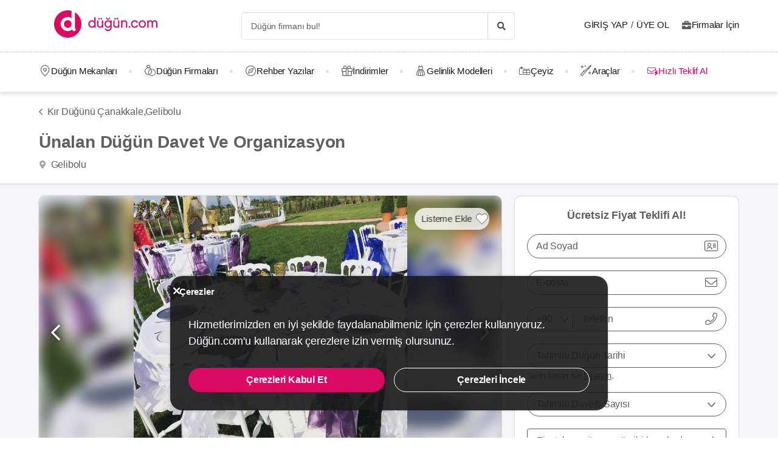

--- FILE ---
content_type: text/html; charset=UTF-8
request_url: https://dugun.com/kir-dugunu/canakkale/unalan-dugun-davet-ve-organizasyon
body_size: 21059
content:
<!DOCTYPE html>
<html lang="tr-TR" dir="ltr" class="no-js">
    <head><script>(function(w,i,g){w[g]=w[g]||[];if(typeof w[g].push=='function')w[g].push(i)})
(window,'AW-1059872411','google_tags_first_party');</script><script async src="/ddtr/"></script>
			<script>
				window.dataLayer = window.dataLayer || [];
				function gtag(){dataLayer.push(arguments);}
				gtag('js', new Date());
				gtag('set', 'developer_id.dY2E1Nz', true);
				
			</script>
			
        <script type="5930dda5ef3a469958c09d24-text/javascript">document.documentElement.classList.remove('no-js');</script>
                        <link rel="stylesheet" href="https://dugun.com/assets/main.css?v=c33d7d38b444bdaeb310">
                    
    <link rel="stylesheet" href="https://dugun.com/assets/desktop/providerstyle.css?v=03876e82f75e58852e97">
        <style>
    .provider-carousel-section .last-slide {
        position: relative;
    }
    .provider-carousel-section .last-slide::after {
        content: "";
        position: absolute;
        top: 0;
        bottom: 0;
        left: 0;
        right: 0;
        filter: opacity(0.8);
        background: #000000;
    }
    .more {
        position: absolute;
        z-index: 9;
        left: 50%;
        top: 40%;
        transform: translateX(-50%);
        color: #fff;
    }
    .more svg {
        vertical-align: middle;
    }
    .more span {
        vertical-align: top;
    }
    </style>
        <meta charset="UTF-8" />
<meta name="description" content="Muhteşem bir kır düğünü yaşamanıza olanak sağlayacak Ünalan Davet, dekorasyondan yemek menüsüne, ses ve ışık sisteminden organizasyon yönetimine..." />
<meta name="robots" content="index, follow" />
<meta name="copyright" content="© 2025 Düğün.com" />
<meta property="fb:app_id" content="205983596121315" />
<meta property="og:site_name" content="Düğün.com" />
<meta property="og:description" content="Muhteşem bir kır düğünü yaşamanıza olanak sağlayacak Ünalan Davet, dekorasyondan yemek menüsüne, ses ve ışık sisteminden organizasyon yönetimine..." />
<meta property="og:title" content="Ünalan Düğün Davet Ve Organizasyon Fiyatları - Kır Düğünü Çanakkale" />
<meta property="og:image" content="https://i.dugun.com/gallery/63641/preview_unalan-dugun-davet-ve-organizasyon_dkWvJFpd.jpg" />

<title>Ünalan Düğün Davet Ve Organizasyon Fiyatları - Kır Düğünü Çanakkale</title>
<link rel="canonical" href="https://dugun.com/kir-dugunu/canakkale/unalan-dugun-davet-ve-organizasyon"/>


<link rel="preconnect" href="https://collect.dugun.com">
<link rel="preconnect" href="https://analytics.dugun.com">
<link rel="preconnect" href="https://i.dugun.com/">
<link rel="preconnect" href="https://client.crisp.chat">
<link rel="preload" href="https://dugun.com/assets/fonts/dugun-icons.woff?x3npsw" as="font" type="font/woff" crossorigin>

            <link rel="preload" as="image" href="https://i.dugun.com/gallery/63641/preview_unalan-dugun-davet-ve-organizasyon_dkWvJFpd.jpg">
    
<script type="5930dda5ef3a469958c09d24-text/javascript">
    var config = {
        app_env: 'prod',
        language: 'tr',
        currency: 'TRY',
        language_dir: 'ltr',
        partner_contact_campaign_id: '55',
        language_string: 'Turkish',
        locale_date_string: 'tr-TR',
        date_format: 'd M, Y',
        city: {
            id: 20, name: "Çanakkale", slug: "canakkale"
        },
                categories: [{"id":41,"name":"D\u00fc\u011f\u00fcn Mekanlar\u0131","slug":"dugun-mekanlari","image":"https:\/\/i.dugun.com\/category\/meta\/jlhaxs4nk1aw.jpg","providerCount":70,"isLeadpool":true,"hasProviderItem":false,"children":[{"id":52,"name":"K\u0131r D\u00fc\u011f\u00fcn\u00fc","slug":"kir-dugunu","image":"https:\/\/i.dugun.com\/category\/meta\/ohqllht6wcj2.jpg","providerCount":11,"isLeadpool":true},{"id":48,"name":"Otel D\u00fc\u011f\u00fcn\u00fc","slug":"oteller","image":"https:\/\/i.dugun.com\/category\/meta\/fwfm9udao5dx.jpg","providerCount":22,"isLeadpool":true},{"id":47,"name":"Tarihi Mekanlar","slug":"tarihi-mekanlar","image":"https:\/\/i.dugun.com\/category\/meta\/jtsm3lpj2ojc.jpg","providerCount":0,"isLeadpool":true},{"id":77,"name":"D\u00fc\u011f\u00fcn Salonlar\u0131","slug":"dugun-salonlari","image":"https:\/\/i.dugun.com\/category\/meta\/kptwr8dcmclh.jpg","providerCount":3,"isLeadpool":true},{"id":49,"name":"Sosyal Tesisler","slug":"sosyal-tesisler","image":"https:\/\/i.dugun.com\/category\/meta\/t4rcbd5eprlo.jpg","providerCount":2,"isLeadpool":true},{"id":51,"name":"Restoranlar","slug":"restaurantlar","image":"https:\/\/i.dugun.com\/category\/meta\/v2ar2wj9kwwd.jpg","providerCount":0,"isLeadpool":true},{"id":50,"name":"Balo ve Davet Salonlar\u0131","slug":"kulupler-davet-alanlari","image":"https:\/\/i.dugun.com\/category\/meta\/htmf0egcea0q.jpg","providerCount":6,"isLeadpool":true},{"id":53,"name":"Tekne D\u00fc\u011f\u00fcn\u00fc","slug":"tekne-dugunu","image":"https:\/\/i.dugun.com\/category\/meta\/a8emlwe90jvq.jpg","providerCount":0,"isLeadpool":true},{"id":78,"name":"Nikah Salonlar\u0131","slug":"nikah-salonlari","image":"https:\/\/i.dugun.com\/category\/meta\/cg7qlm5qp3ws.jpg","providerCount":0,"isLeadpool":false},{"id":72,"name":"Nikah Sonras\u0131 Yeme\u011fi","slug":"nikah-sonrasi-yemegi","image":"https:\/\/i.dugun.com\/category\/meta\/s9nyy9qkz6k6.jpg","providerCount":26,"isLeadpool":true},{"id":87,"name":"After Party","slug":"after-party","image":"https:\/\/i.dugun.com\/category\/meta\/xswvmdxtldt9.jpg","providerCount":0,"isLeadpool":false}]},{"id":9,"name":"Gelinlik","slug":"gelinlik","image":"https:\/\/i.dugun.com\/category\/meta\/tlmgqq6pttmc.jpg","providerCount":9,"isLeadpool":true,"hasProviderItem":true,"children":[]},{"id":18,"name":"D\u00fc\u011f\u00fcn Organizasyon","slug":"dugun-organizasyon","image":"https:\/\/i.dugun.com\/category\/meta\/vzklfv1k3mad.jpg","providerCount":8,"isLeadpool":true,"hasProviderItem":false,"children":[]},{"id":23,"name":"D\u00fc\u011f\u00fcn Foto\u011fraf\u00e7\u0131lar\u0131","slug":"dugun-fotografcilari","image":"https:\/\/i.dugun.com\/category\/meta\/rvaly9gs4rcg.jpg","providerCount":16,"isLeadpool":true,"hasProviderItem":false,"children":[]},{"id":27,"name":"Gelin Sa\u00e7\u0131 ve Makyaj\u0131","slug":"gelin-saci-ve-makyaji","image":"https:\/\/i.dugun.com\/category\/meta\/0erwnp0i99wu.jpg","providerCount":8,"isLeadpool":true,"hasProviderItem":false,"children":[]},{"id":7,"name":"M\u00fczik","slug":"muzik","image":"https:\/\/i.dugun.com\/category\/meta\/8xf6ngpvff1w.jpg","providerCount":1,"isLeadpool":true,"hasProviderItem":false,"children":[]},{"id":86,"name":"Evlilik Teklifi","slug":"evlilik-teklifi","image":"https:\/\/i.dugun.com\/category\/meta\/wu0ux7o7f1aj.jpg","providerCount":0,"isLeadpool":true,"hasProviderItem":false,"children":[]},{"id":70,"name":"K\u0131na ve Bekarl\u0131\u011fa Veda","slug":"kina-ve-bekarliga-veda","image":"https:\/\/i.dugun.com\/category\/meta\/mcsbm3jkuzck.jpg","providerCount":12,"isLeadpool":true,"hasProviderItem":false,"children":[]},{"id":85,"name":"S\u00f6z, Ni\u015fan Mekanlar\u0131","slug":"soz-nisan-mekanlari","image":"https:\/\/i.dugun.com\/category\/meta\/vbw8jio3ctp3.jpg","providerCount":2,"isLeadpool":true,"hasProviderItem":false,"children":[]},{"id":79,"name":"Abiye ve Ni\u015fanl\u0131k","slug":"abiye-ve-nisanlik","image":"https:\/\/i.dugun.com\/category\/meta\/esvjswzr4cph.jpg","providerCount":0,"isLeadpool":false,"hasProviderItem":false,"children":[]},{"id":19,"name":"Catering Hizmetleri","slug":"catering-hizmetleri","image":"https:\/\/i.dugun.com\/category\/meta\/sfo59ksoclau.jpg","providerCount":4,"isLeadpool":true,"hasProviderItem":false,"children":[]},{"id":40,"name":"Gelin Arabas\u0131","slug":"gelin-arabasi","image":"https:\/\/i.dugun.com\/category\/meta\/wahl5zz1pzrn.jpg","providerCount":7,"isLeadpool":true,"hasProviderItem":false,"children":[]},{"id":16,"name":"D\u00fc\u011f\u00fcn Davetiyesi","slug":"dugun-davetiyesi","image":"https:\/\/i.dugun.com\/category\/meta\/ldwnk1vxweht.jpg","providerCount":3,"isLeadpool":true,"hasProviderItem":false,"children":[]},{"id":17,"name":"Nikah \u015eekeri ve Hediyelik","slug":"nikah-sekeri-ve-hediyelik","image":"https:\/\/i.dugun.com\/category\/meta\/kwtupe80s6ot.jpg","providerCount":1,"isLeadpool":true,"hasProviderItem":false,"children":[]},{"id":6,"name":"Dans Kurslar\u0131","slug":"dans-kurslari","image":"https:\/\/i.dugun.com\/category\/meta\/ja0duogfxjkb.jpg","providerCount":3,"isLeadpool":true,"hasProviderItem":false,"children":[]},{"id":21,"name":"Alyans ve Tak\u0131","slug":"alyans-ve-taki","image":"https:\/\/i.dugun.com\/category\/meta\/grhbbagh3xam.jpg","providerCount":12,"isLeadpool":false,"hasProviderItem":false,"children":[]},{"id":38,"name":"Balay\u0131","slug":"balayi","image":"https:\/\/i.dugun.com\/category\/meta\/cvip5yiurxjo.jpg","providerCount":1,"isLeadpool":false,"hasProviderItem":false,"children":[]},{"id":1,"name":"\u00c7i\u00e7ek\u00e7iler","slug":"cicekciler","image":"https:\/\/i.dugun.com\/category\/meta\/hwce57kbkvs7.jpg","providerCount":9,"isLeadpool":true,"hasProviderItem":false,"children":[]},{"id":10,"name":"Damatl\u0131k","slug":"damatlik","image":"https:\/\/i.dugun.com\/category\/meta\/v5wco2j6ljfx.jpg","providerCount":1,"isLeadpool":false,"hasProviderItem":true,"children":[]},{"id":82,"name":"Alternatif Fikirler","slug":"alternatif-fikirler","image":"https:\/\/i.dugun.com\/category\/meta\/ungzes4fwlfh.jpg","providerCount":0,"isLeadpool":false,"hasProviderItem":false,"children":[]},{"id":37,"name":"D\u00fc\u011f\u00fcn Pastas\u0131","slug":"dugun-pastasi","image":"https:\/\/i.dugun.com\/category\/meta\/yhlk2ym6qkeg.jpg","providerCount":3,"isLeadpool":true,"hasProviderItem":false,"children":[]},{"id":20,"name":"Evlendirme Daireleri","slug":"evlendirme-daireleri","image":"https:\/\/i.dugun.com\/category\/meta\/h9p3adpeqfyw.jpg","providerCount":12,"isLeadpool":false,"hasProviderItem":false,"children":[]},{"id":73,"name":"Gelin Ayakkab\u0131s\u0131 ve Aksesuarlar\u0131","slug":"gelin-ayakkabisi-ve-aksesuarlari","image":"https:\/\/i.dugun.com\/category\/meta\/9rik8oifjczc.jpg","providerCount":0,"isLeadpool":false,"hasProviderItem":false,"children":[]},{"id":75,"name":"G\u00fczellik Merkezleri","slug":"guzellik-merkezleri","image":"https:\/\/i.dugun.com\/category\/meta\/i1xgqizjgzob.jpg","providerCount":4,"isLeadpool":false,"hasProviderItem":false,"children":[]},{"id":43,"name":"I\u015f\u0131k, Ses ve D\u00fczenleme","slug":"isik-ses-ve-duzenleme","image":"https:\/\/i.dugun.com\/category\/meta\/zbxumduuglwv.jpg","providerCount":2,"isLeadpool":false,"hasProviderItem":false,"children":[]}],        analytics: {
            url: 'https://analytics.dugun.com',
            data: {"userId": null,"pageType": "DF","uniqueId": "8a7f85db90bfffc314d741ef6eaa275d","providerId": "63641","pageId": "63641","pageId2": null,"categoryId": "52"}
        },
        googlePlaceApiKey: 'AIzaSyDqOEyO6Eijcs8516odLE-QW-2pC2rTvus',
        project: 'dugun',
        projectName: 'Düğün.com',
        countryCode: 'TR',
        defaultCityCoordinates: '{"latitude":41.01117,"longitude":28.978151}',
        mapProvider: 'yandex',
        phoneCode: '+90',
        companyUserId: '29',
        components: {"discount":true,"leadpool":"v2","tools":true,"tv":false,"feedback":true,"category_gallery_only":true,"provider_items":true,"b2c_app":true,"explore":true,"city_nav":false,"vendors_nav":true,"phone_click_track":false,"group_sub_categories":true,"state_active":false,"show_open_air_venue_on_menu":true,"show_ad_gif_on_main_category_page":true,"show_join_duguncom_section_on_partner_page":true,"show_on_press_logo_on_partner_page":true,"show_auth_login_info_text":true,"show_city_district_on_listing":true,"show_second_filter_button":false,"real_wedding_enabled":true,"show_kvkk_agreement":true,"show_provider_item_dropdown_menu":true,"sitemap_two_enabled":false,"remote_connection_url":true,"show_partner_main_page_third_content":false,"nav_vendors_link_target":"listing","show_instagram_category_id":[23,9,18,27,7],"popular_searches_on_listing_page":{"show":false,"excluded_category_id":""},"use_cdn_resize":"https:\/\/i.dugun.com\/","has_city_image":true,"show_state_cities_only":false,"wp_cta_banner":true,"n_kolay_banner":true,"arcelik_banner":true,"beko_banner":true,"great_place_to_work_content":true,"dowry":true,"listing_top_banner":true},
        providerPanelUrl: 'https://panel.dugun.com',
        csrfToken: '6c04b1b8f06536d.jvXkrH0zhkuzVyU7G9_PRqkJo8W2TTCIS5lAUTwKq-I.15mJwgx4shjRBHQOROb5dJ5d26L7KWC5csgPAFVS-pDau9SfOkXfLMY9Sg',
        limits: {"home_showcase_provider_count":36,"category_showcase_provider_count":18,"internal_link_showcase_provider_count":3,"related_provider_count":3,"navigation_vendors_limit":13},
        baseUrl: 'https://dugun.com/',
        isMobile: false,
        firebase: {"apiKey":"AIzaSyCWU_oZ9TbmqFLUxGMwi_z5ZRXVIy9_pR8","authDomain":"dugunleads.firebaseapp.com","databaseURL":"https:\/\/dugunleads.firebaseio.com","projectId":"dugunleads","storageBucket":"dugunleads.firebasestorage.app","messagingSenderId":"402519655307","appId":"1:402519655307:web:3bd4bcef1bb824e0"},
        isWebview: false,
                referrer: '',
        utmSource: '',
        isIos: false,
        isModalForceFixFullScreen: false,
        isModalForceDisableFullScreen: false,
        currencyIcon: '₺',
                                  arcelikDiscountData: {
          discountCouponId: '122066',
          providerId: '49860',
        },
                    bekoDiscountData: {
          discountCouponId: '122067',
          providerId: '115846',
        },
            b2cAppScheme: 'dugun://',
    };
</script>

<script type="5930dda5ef3a469958c09d24-text/javascript">
    var isLoggedIn = false;
    var leadpool = {"categories_must_have_districts":[6,27,41,47,48,49,50,51,52,53,72,77,83,85],"show_banner_for_all_categories":true,"index_subcategory_show":false,"show_banner_in_provider_result":true}
    var localeCityId = 20;
    var localeCitySlug = "canakkale";
        var currentProvider = { id: 63641 };
        </script>

<script type="application/ld+json">{"@context":"https://schema.org","@graph":[{"@type":"LocalBusiness","additionalType":"EventVenue","name":"Ünalan Düğün Davet Ve Organizasyon","potentialAction":[{"@type":"CommunicateAction","name":"Teklif Al","target":{"@type":"EntryPoint","urlTemplate":"https://dugun.com/kir-dugunu/canakkale/unalan-dugun-davet-ve-organizasyon#teklif-al"}}],"address":{"@type":"PostalAddress","addressCountry":"TR","addressRegion":"Çanakkale","streetAddress":"Yazıcızade Mah. Mevlevihane Cad. No:114 Gelibolu/Çanakkale","addressLocality":"Gelibolu"},"geo":{"@type":"GeoCoordinates","latitude":"40.4222174","longitude":"26.6731767"},"image":{"@type":"ImageObject","representativeOfPage":true,"url":"https://i.dugun.com/gallery/63641/preview_unalan-dugun-davet-ve-organizasyon_dkWvJFpd.jpg"},"url":"https://dugun.com/kir-dugunu/canakkale/unalan-dugun-davet-ve-organizasyon","description":"Muhteşem bir kır düğünü yaşamanıza olanak sağlayacak Ünalan Davet, dekorasyondan yemek menüsüne, ses ve ışık sisteminden organizasyon yönetimine kadar her detayı sizin yerine düşünerek güvenilir bir hizmet veriyor.\n\nÇim zeminli geniş ve ferah bahçemiz, her türlü masa düzeni seçenekleri için uygun, doğayla iç içe olabileceğiniz eşsiz bir mekân. Size düğün organizasyonu için de profesyonel anlamda yardımcı olabileceğimizden hayalini kurduğunuz konseptte kolayca ulaşabileceksiniz. Etkinlik alanımızda sadeliği ve zarafeti temsili beyaz renk masa ve sandalyeler kullanmayı tercih ettik ve sandalyelerimizi belirlediğimiz konsepte özenle süsledik. Tabii aklınızda farklı tarz masa ve sandalye düzeni veya konsept seçenekleri varsa onları da elimizden geldiğince yerine getirmeye çalışacağımızdan emin olabilirsiniz. \n\nÜnalan Düğün Salonu Gelibolu firmamız, düğün başta olmak üzere hemen hemen bütün özel gün ve davetleriniz için size ev sahipliği yapabiliyor. Nişandan kına gecesine, mezuniyet töreninden sünnet düğününe kadar her organizasyonunuz için elimizdeki tüm imkânları kullanmaya hazırız. Özellikle kına geceleriniz için ihtiyacınız olacak tüm aksesuarı bizden temin edebilirsiniz. Üzerinde kendinizi prensesler gibi hissedeceğiniz modern tasarımıza sahip kına tahtımız da kır mekânımızın en güzel köşesinde siz değerli gelin adaylarımızı bekliyor olacak. Ayrıca arabalarıyla gelecek olan misafirlerimizi de unutmadık! Konuklarımız 250 araç kapasitesine sahip otoparkımızı kullanabiliyor. \n\n1000 kişiye kadar konuğunuzu rahatlıkla alabilecek kır bahçemizde, davetlerinizi yemekli şekilde de yapabiliyorsunuz. Hijyenik mutfakta hazırlanan birbirinden lezzetli menülerimiz ile damak zevkinize hitap edeceğimizden eminiz. Tabii bu süreçte, organizasyonlarınızdan önce yemeklerimizin tadına bakmak ve gerektiğinde değişiklik yapmak isterseniz, menü tadımı imkânımızdan da yararlanabileceksiniz. \n\nÇanakkale’de kır düğünü yapmak isteyen siz değerli çiftlerimiz için sunduğumuz hizmetler bunlarla sınırlı değil. Eğer hakkımızda daha fazla bilgi almak isterseniz, sayfanın üst kısmında bulunan iletişim bilgilerini kullanarak bize ulaşabilirsiniz.","employee":[{"@type":"Person","name":"Berkay Alan"}],"@id":"https://dugun.com/kir-dugunu/canakkale/unalan-dugun-davet-ve-organizasyon#venue"},{"@type":"FAQPage","mainEntity":[{"@type":"Question","name":"Ünalan Düğün Davet Ve Organizasyon kaç kişilik düğün kapasitesine sahip?","acceptedAnswer":{"@type":"Answer","text":"Ünalan Düğün Davet Ve Organizasyon 200 kişiden 875 kişiye kadar yemekli hizmet, 200 kişiden 1500 kişiye kadar kokteyl hizmeti sunmaktadır."}},{"@type":"Question","name":"Ünalan Düğün Davet Ve Organizasyon düğününüz için hangi hizmetleri sunuyor?","acceptedAnswer":{"@type":"Answer","text":"Ünalan Düğün Davet Ve Organizasyon düğününüz için fotoğrafçı getirme i̇mkanı, menüde değişiklik i̇mkanı, yemek servisi, catering firması getirme i̇mkanı ve vale hizmeti sunmaktadır. "}},{"@type":"Question","name":"Ünalan Düğün Davet Ve Organizasyon düğün dışında hangi organizasyonlarda hizmet veriyor?","acceptedAnswer":{"@type":"Answer","text":"Ünalan Düğün Davet Ve Organizasyon düğün dışında parti, kurumsal etkinlikler, nişan, sünnet düğünü, davet ve resepsiyon, bayi toplantısı, piknik, mezuniyet törenleri, doğum günü ve kına hizmeti vermektedir. "}},{"@type":"Question","name":"Otopark araç kapasitesi ne kadar?","acceptedAnswer":{"@type":"Answer","text":"150-250"}},{"@type":"Question","name":"Aynı zamanda birden fazla düğün yapılıyor mu?","acceptedAnswer":{"@type":"Answer","text":"Evet"}},{"@type":"Question","name":"Engelli girişi var mı?","acceptedAnswer":{"@type":"Answer","text":"Evet"}},{"@type":"Question","name":"Vale hizmeti var mı?","acceptedAnswer":{"@type":"Answer","text":"Evet"}},{"@type":"Question","name":"Servis saat kaçta sona eriyor?","acceptedAnswer":{"@type":"Answer","text":"24:00"}},{"@type":"Question","name":"Müzik saat kaçta sona eriyor?","acceptedAnswer":{"@type":"Answer","text":"24:00"}},{"@type":"Question","name":"Özel menü seçenekleriniz neler?","acceptedAnswer":{"@type":"Answer","text":"Özel menü seçeneği bulunmuyor"}}],"@id":"https://dugun.com/kir-dugunu/canakkale/unalan-dugun-davet-ve-organizasyon#faq"},{"@type":"BreadcrumbList","@id":"https://dugun.com/kir-dugunu/canakkale/unalan-dugun-davet-ve-organizasyon#breadcrumb","itemListElement":[{"@type":"ListItem","position":1,"name":"Düğün.com","item":{"@type":"Thing","@id":"https://dugun.com/"}},{"@type":"ListItem","position":2,"name":"Düğün Mekanları","item":{"@type":"Thing","@id":"https://dugun.com/dugun-mekanlari"}},{"@type":"ListItem","position":3,"name":"Çanakkale Düğün Mekanları","item":{"@type":"Thing","@id":"https://dugun.com/dugun-mekanlari/canakkale"}},{"@type":"ListItem","position":4,"name":"Kır Düğünü Çanakkale","item":{"@type":"Thing","@id":"https://dugun.com/kir-dugunu/canakkale"}},{"@type":"ListItem","position":5,"name":"Ünalan Düğün Davet Ve Organizasyon","item":{"@type":"Thing","@id":"https://dugun.com/kir-dugunu/canakkale/unalan-dugun-davet-ve-organizasyon"}}]}]}</script>

<link rel="shortcut icon" href="https://dugun.com/assets/images/favicons/dugun/32x32.png" type="image/x-icon">
<link rel="apple-touch-icon" sizes="180x180" href="https://dugun.com/assets/images/favicons/dugun/apple-touch-icon.png">
<link rel="icon" type="image/png" sizes="32x32" href="https://dugun.com/assets/images/favicons/dugun/32x32.png">
<link rel="icon" type="image/png" sizes="16x16" href="https://dugun.com/assets/images/favicons/dugun/16x16.png">
<link rel="mask-icon" href="https://dugun.com/assets/images/favicons/dugun/safari-pinned-tab.svg" color="#db0962">
<meta name="theme-color" content="#ffffff">
<link rel="search" type="application/opensearchdescription+xml" href="https://dugun.com/opensearch.xml" title="Düğün.com">
<link rel="manifest" href="/manifest.json">
        <script type="5930dda5ef3a469958c09d24-text/javascript">
    dataLayer = [{"facebookPixelId":"166056793992203","pageType":"DF","city":{"id":20,"name":"\u00c7anakkale","slug":"canakkale"},"device":"desktop","source":"dugun_provider_show","provider":{"id":63641,"name":"\u00dcnalan D\u00fc\u011f\u00fcn Davet Ve Organizasyon","url":"https:\/\/dugun.com\/kir-dugunu\/canakkale\/unalan-dugun-davet-ve-organizasyon","category":{"id":52,"name":"K\u0131r D\u00fc\u011f\u00fcn\u00fc","slug":"kir-dugunu","has_leadpool":true,"nameSingular":"K\u0131r D\u00fc\u011f\u00fcn\u00fc"},"city":{"id":20,"name":"\u00c7anakkale","slug":"canakkale"},"thumbnail_url":"https:\/\/i.dugun.com\/gallery\/63641\/thumb_unalan-dugun-davet-ve-organizasyon_dkWvJFpd.jpg","contact_name":"Berkay Alan","district_name":"Gelibolu","ZParameter":0,"productName":31,"isFormActive":1,"BLReason":null,"discount":null,"avg_response_time":9999,"hasQuickResponseBadge":false,"reviewCount":"0","discountCount":"0","imageCount":"10","videoCount":"0","pwfCount":"4","phone_inbound":null,"budget":null,"capacity":{"text":"200 - 1500 Ki\u015fi","value":850},"hasMagnet":false},"couple":{"uId":"8a7f85db90bfffc314d741ef6eaa275d","isLoggedIn":"NO","city":"istanbul"},"category":{"id":52,"name":"K\u0131r D\u00fc\u011f\u00fcn\u00fc","slug":"kir-dugunu","nameSingular":"K\u0131r D\u00fc\u011f\u00fcn\u00fc","has_leadpool":true,"categoryType":"venue","hasParentCategory":true,"parentCategory":{"id":41,"name":"D\u00fc\u011f\u00fcn Mekanlar\u0131"}}}];
    function gtag() { dataLayer.push(arguments); }
    function consentAccepted() {
      // timeout is added to yield to main thread as another task
      setTimeout(() => {
        gtag('consent', 'update', {
          ad_user_data: 'granted',
          ad_personalization: 'granted',
          ad_storage: 'granted',
          analytics_storage: 'granted',
          functionality_storage: 'granted',
          personalization_storage: 'granted',
        });
      }, 0);
    }
</script>

        <script type="5930dda5ef3a469958c09d24-text/javascript">(function(w,d,s,l,i){w[l]=w[l]||[];w[l].push({'gtm.start':
    new Date().getTime(),event:'gtm.js'});var f=d.getElementsByTagName(s)[0],
    j=d.createElement(s),dl=l!='dataLayer'?'&l='+l:'';j.async=true;j.src=
    'https://collect.dugun.com/gtm.js?id='+i+dl;f.parentNode.insertBefore(j,f);
    })(window,document,'script','dataLayer','GTM-MHMWPKNT');</script>
    
    <script type="5930dda5ef3a469958c09d24-text/javascript">
        window.dataLayer.push({
            'event': 'providerProfileView'
        });
            </script>




<script type="5930dda5ef3a469958c09d24-text/javascript">
  gtag('consent', 'default', {
    ad_user_data: 'denied',
    ad_personalization: 'denied',
    ad_storage: 'denied',
    analytics_storage: 'granted',
    functionality_storage: 'granted',
    personalization_storage: 'denied',
    wait_for_update: 50,
  });
</script>

  <script type="5930dda5ef3a469958c09d24-text/javascript">
    window.growthbook_queue = window.growthbook_queue || [];
    window.growthbook_queue.push(function initFeatureFlags(gb) {
      function applyCtaVariant() {
        var dabCtaElements = document.querySelectorAll('.js-dab-inforequest-cta');
        var dabCta2Elements = document.querySelectorAll('.js-dab-inforequest-cta-2');

        if ('variant_2' === window.ctaVariant) {
          for (var dabCtaElementsIndex = 0; dabCtaElementsIndex < dabCtaElements.length; dabCtaElementsIndex++) {
            dabCtaElements[dabCtaElementsIndex].classList.add('is-hidden');
          }
          for (var dabCta2ElementsIndex = 0; dabCta2ElementsIndex < dabCta2Elements.length; dabCta2ElementsIndex++) {
            dabCta2Elements[dabCta2ElementsIndex].classList.remove('is-hidden');
          }
        }
      }
      function applyFeatureFlags() {
        if ('not-ready' === gb.getFeatureValue('DGN-17606', 'not-ready')) {
          return;
        }

        window.ctaVariant = gb.getFeatureValue('DGN-17606');
        window.dispatchEvent(new Event('dab:ctaVariantInitialized'));
        applyCtaVariant();
      };
      applyFeatureFlags();
      document.addEventListener("DOMContentLoaded", applyCtaVariant);
      document.addEventListener("growthbookdata", applyFeatureFlags)
    });
  </script>
  <script async data-client-key="sdk-yMQfzu7oz3vadJZk" src="https://dugun.com/assets/js/growthbook-dist-auto.min.js?v=1" type="5930dda5ef3a469958c09d24-text/javascript"></script>
        <meta name="viewport" content="width=device-width, initial-scale=1">
            </head>
    <body>
        
                    <svg class="is-hidden" xmlns="http://www.w3.org/2000/svg" xmlns:xlink="http://www.w3.org/1999/xlink">
                <symbol id="icon-fav" viewBox="0 0 32 32">
                    <path fill="#fff" style="fill: var(--fav-icon-bg, #fff)" stroke-linejoin="miter" stroke-linecap="butt" stroke-miterlimit="4" stroke-width="1.3" stroke="var(--fav-icon-border-color, #4a4a4a)" d="M26.126 6.508c-1.325-1.074-3.009-1.603-4.71-1.48s-3.291 0.889-4.448 2.142l-0.967 1.005-0.967-0.996c-1.161-1.246-2.75-2.007-4.448-2.131s-3.381 0.399-4.71 1.464c-0.724 0.624-1.313 1.388-1.731 2.247s-0.658 1.794-0.703 2.748c-0.046 0.954 0.104 1.908 0.439 2.802s0.849 1.712 1.51 2.401l9.498 9.808c0.145 0.149 0.318 0.268 0.509 0.349s0.397 0.122 0.605 0.122c0.208 0 0.413-0.042 0.604-0.124s0.363-0.202 0.506-0.353l9.498-9.8c0.662-0.689 1.177-1.507 1.513-2.402s0.486-1.849 0.441-2.804c-0.045-0.955-0.284-1.891-0.703-2.75s-1.008-1.625-1.733-2.249z"></path>
                </symbol>
            </svg>
        
        <!-- Google Tag Manager (noscript) -->
<noscript><iframe src="https://collect.dugun.com/ns.html?id=GTM-MHMWPKNT"
height="0" width="0" style="display:none;visibility:hidden"></iframe></noscript>
<!-- End Google Tag Manager (noscript) -->

                            
                    <nav class="navbar top is-borderless" aria-label="main navigation">
    <div class="container">
        <div class="navbar-brand">
            <a href="https://dugun.com/" title="Düğün.com" data-track="navigation-brand-logo">
                <img src="https://dugun.com/assets/images/logo/dugun.svg"
                     alt="Düğün.com"
                     class="brand-logo"
                     width="180"
                     height="45" />
            </a>
        </div>
        <div class="navbar-menu mr-0">
            <div class="navbar-start is-align-items-center mr-20" style="margin-left: auto">
                <div class="control has-icons-right is-hidden-mobile search-trigger js-main-search-trigger">
                  <input type="text"
                        style="height: 45px"
                        class="input generic has-text-grey-light has-text-weight-light"
                        placeholder="Düğün firmanı bul!" />
                  <span class="icon has-text-black search-trigger-icon-container icon-search-solid"></span>
                </div>
                <main-search-modal></main-search-modal>
            </div>

            <div class="navbar-end">
                <div class="navbar-item is-align-items-center">
                                            <auth-modal></auth-modal>

                        <div class="has-text-black navbar-link navbar-user has-dropdown is-hoverable p-0 mr-20">
                            <span id="login"
                                  class="cursor-pointer hover-primary js-auth-modal-trigger mr-5"
                                  data-is-login-with-code="true"
                                  data-track="navigation-login">
                                Giriş Yap
                            </span>
                            /
                            <span id="signup" class="cursor-pointer hover-primary js-auth-modal-trigger ml-5"
                                  data-track="navigation-signup">
                                Üye Ol
                            </span>
                        </div>
                        <label
                            class="is-flex is-align-items-center cursor-pointer js-go-to-url icon-briefcase-solid column-gap--xs before--darken-grey has-text-dark"
                            data-url="https://dugun.com/isortagim"
                            data-blank="_blank"
                        >
                            Firmalar İçin
                        </label>
                                    </div>

            </div>
        </div>
    </div>
</nav>



    
                                                                                                                                                                                                                                                                        
<hr style="border-top: 1px dashed #c9c9c9; background: 0; margin :0">
<nav class="navbar bottom" aria-label="main navigation">
    <div class="container">
        <div class="navbar-menu mr-0">
                        <div class="navbar-item after--round-dot is-align-items-center has-dropdown is-hoverable js-linkindex-wrapper">
                <a href="https://dugun.com/dugun-mekanlari"
                   class="pl-0 navbar-link navbar-link--first icon-map-marker-custom-regular before--darken-grey before--fs-18 column-gap--xs before--hover-primary"
                   data-track="navbar-venues"
                   data-linkindex="0"
                >
                    Düğün Mekanları
                </a>
                                <div class="navbar-dropdown">
                    <div class="columns">
                        <div class="column is-3">
                                                                                                <a href="https://dugun.com/kir-dugunu/canakkale" class="dropdown-item" data-linkindex="1" data-track="venues-child" title="Kır Düğünü Çanakkale">
                                        Kır Düğünü
                                    </a>
                                                                    <a href="https://dugun.com/oteller/canakkale" class="dropdown-item" data-linkindex="2" data-track="venues-child" title="Otel Düğünü Çanakkale">
                                        Otel Düğünü
                                    </a>
                                                                    <a href="https://dugun.com/dugun-salonlari/canakkale" class="dropdown-item" data-linkindex="3" data-track="venues-child" title="Düğün Salonları Çanakkale">
                                        Düğün Salonları
                                    </a>
                                                                    <a href="https://dugun.com/kulupler-davet-alanlari/canakkale" class="dropdown-item" data-linkindex="4" data-track="venues-child" title="Balo ve Davet Salonları Çanakkale">
                                        Balo ve Davet Salonları
                                    </a>
                                                                    <a href="https://dugun.com/nikah-sonrasi-yemegi/canakkale" class="dropdown-item" data-linkindex="5" data-track="venues-child" title="Nikah Sonrası Yemeği Çanakkale">
                                        Nikah Sonrası Yemeği
                                    </a>
                                                                                    </div>
                        <div class="column is-9">
                                                            <div data-coverimageindex="0" class="lazy is-hidden header-image" data-bg="https://i.dugun.com/category/meta/jusgbgfhaq6z.jpg"></div>
                                                                    <div data-coverimageindex="1" class="lazy is-hidden header-image" data-bg="https://i.dugun.com/category/meta/dm74dpkxmimx.jpg"></div>
                                                                    <div data-coverimageindex="2" class="lazy is-hidden header-image" data-bg="https://i.dugun.com/category/meta/vj3qys9xc1sa.jpg"></div>
                                                                    <div data-coverimageindex="3" class="lazy is-hidden header-image" data-bg="https://i.dugun.com/category/meta/aogcvleecjr8.jpg"></div>
                                                                    <div data-coverimageindex="4" class="lazy is-hidden header-image" data-bg="https://i.dugun.com/category/meta/ewkxq7vy9v12.jpg"></div>
                                                                    <div data-coverimageindex="5" class="lazy is-hidden header-image" data-bg="https://i.dugun.com/category/meta/gusahwt264sf.jpg"></div>
                                                                                    </div>
                    </div>
                </div>
                            </div>
                                      <div class="navbar-item after--round-dot is-align-items-center has-dropdown is-hoverable">
                  <a href="https://dugun.com/dugun-firmalari"
                     class="navbar-link icon-ring-custom-regular before--darken-grey before--fs-18 column-gap--xs before--hover-primary"
                     data-track="navbar-vendors"
                  >
                      Düğün Firmaları
                  </a>
                  <div class="navbar-dropdown">
                      <div class="columns">
                          <div class="column is-6">
                              <div class="columns is-multiline">
                                                                        <div class="column is-4 is-paddingless">
                                                                                        <a href="https://dugun.com/dugun-mekanlari/canakkale"
                                                 title="Çanakkale Düğün Mekanı"
                                                 class="dropdown-item"
                                                 data-track="vendors-child"
                                              >
                                                Düğün Mekanı
                                              </a>
                                                                                </div>
                                                                        <div class="column is-4 is-paddingless">
                                                                                        <a href="https://dugun.com/gelinlik/canakkale"
                                                 title="Çanakkale Gelinlikçi"
                                                 class="dropdown-item"
                                                 data-track="vendors-child"
                                              >
                                                Gelinlikçi
                                              </a>
                                                                                </div>
                                                                        <div class="column is-4 is-paddingless">
                                                                                        <a href="https://dugun.com/dugun-organizasyon/canakkale"
                                                 title="Çanakkale Organizasyon"
                                                 class="dropdown-item"
                                                 data-track="vendors-child"
                                              >
                                                Organizasyon
                                              </a>
                                                                                </div>
                                                                        <div class="column is-4 is-paddingless">
                                                                                        <a href="https://dugun.com/dugun-fotografcilari/canakkale"
                                                 title="Çanakkale Düğün Fotoğrafçısı"
                                                 class="dropdown-item"
                                                 data-track="vendors-child"
                                              >
                                                Düğün Fotoğrafçısı
                                              </a>
                                                                                </div>
                                                                        <div class="column is-4 is-paddingless">
                                                                                        <a href="https://dugun.com/gelin-saci-ve-makyaji/canakkale"
                                                 title="Çanakkale Gelin Saçı ve Makyajı"
                                                 class="dropdown-item"
                                                 data-track="vendors-child"
                                              >
                                                Gelin Saçı ve Makyajı
                                              </a>
                                                                                </div>
                                                                        <div class="column is-4 is-paddingless">
                                                                                        <a href="https://dugun.com/kina-ve-bekarliga-veda/canakkale"
                                                 title="Çanakkale Kına ve Bekarlığa Veda"
                                                 class="dropdown-item"
                                                 data-track="vendors-child"
                                              >
                                                Kına ve Bekarlığa Veda
                                              </a>
                                                                                </div>
                                                                        <div class="column is-4 is-paddingless">
                                                                                        <a href="https://dugun.com/catering-hizmetleri/canakkale"
                                                 title="Çanakkale Catering Hizmeti"
                                                 class="dropdown-item"
                                                 data-track="vendors-child"
                                              >
                                                Catering Hizmeti
                                              </a>
                                                                                </div>
                                                                        <div class="column is-4 is-paddingless">
                                                                                        <a href="https://dugun.com/gelin-arabasi/canakkale"
                                                 title="Çanakkale Gelin Arabası"
                                                 class="dropdown-item"
                                                 data-track="vendors-child"
                                              >
                                                Gelin Arabası
                                              </a>
                                                                                </div>
                                                                        <div class="column is-4 is-paddingless">
                                                                                        <a href="https://dugun.com/alyans-ve-taki/canakkale"
                                                 title="Çanakkale Alyans ve Takı"
                                                 class="dropdown-item"
                                                 data-track="vendors-child"
                                              >
                                                Alyans ve Takı
                                              </a>
                                                                                </div>
                                                                        <div class="column is-4 is-paddingless">
                                                                                        <a href="https://dugun.com/cicekciler/canakkale"
                                                 title="Çanakkale Çiçekçi"
                                                 class="dropdown-item"
                                                 data-track="vendors-child"
                                              >
                                                Çiçekçi
                                              </a>
                                                                                </div>
                                                                        <div class="column is-4 is-paddingless">
                                                                                        <a href="https://dugun.com/evlendirme-daireleri/canakkale"
                                                 title="Çanakkale Evlendirme Dairesi"
                                                 class="dropdown-item"
                                                 data-track="vendors-child"
                                              >
                                                Evlendirme Dairesi
                                              </a>
                                                                                </div>
                                                                        <div class="column is-4 is-paddingless">
                                                                                        <a href="https://dugun.com/guzellik-merkezleri/canakkale"
                                                 title="Çanakkale Güzellik Merkezi"
                                                 class="dropdown-item"
                                                 data-track="vendors-child"
                                              >
                                                Güzellik Merkezi
                                              </a>
                                                                                </div>
                                                                </div>
                          </div>
                          <div class="column is-6 pt-0">
                              <div class="columns is-multiline">
                                                                        <div class="column is-half">
                                        <a href="https://dugun.com/dugun-mekanlari/canakkale" title="Düğün Mekanları" class="box category" data-track="vendors-child">
                                              <div
                                                  class="box box-image lazy"
                                                                                                        data-bg="https://i.dugun.com/category/meta/n9dm1wz6lxyg.jpg"
                                                                                                    style="height: 120px; background-position: top right; background-size: cover"
                                                  data-track="vendors-image-child">
                                                  <div class="box-overlay has-text-centered">
                                                      <p class="title has-text-white is-size-6 is-marginless">
                                                          Düğün Mekanı
                                                      </p>
                                                  </div>
                                              </div>
                                          </a>
                                      </div>
                                                                        <div class="column is-half">
                                        <a href="https://dugun.com/gelinlik/canakkale" title="Gelinlik" class="box category" data-track="vendors-child">
                                              <div
                                                  class="box box-image lazy"
                                                                                                        data-bg="https://i.dugun.com/category/meta/e0vmqomlwe4g.jpg"
                                                                                                    style="height: 120px; background-position: top right; background-size: cover"
                                                  data-track="vendors-image-child">
                                                  <div class="box-overlay has-text-centered">
                                                      <p class="title has-text-white is-size-6 is-marginless">
                                                          Gelinlikçi
                                                      </p>
                                                  </div>
                                              </div>
                                          </a>
                                      </div>
                                                                        <div class="column is-half">
                                        <a href="https://dugun.com/dugun-organizasyon/canakkale" title="Düğün Organizasyon" class="box category" data-track="vendors-child">
                                              <div
                                                  class="box box-image lazy"
                                                                                                        data-bg="https://i.dugun.com/category/meta/pibub7qcmkze.jpg"
                                                                                                    style="height: 120px; background-position: top right; background-size: cover"
                                                  data-track="vendors-image-child">
                                                  <div class="box-overlay has-text-centered">
                                                      <p class="title has-text-white is-size-6 is-marginless">
                                                          Organizasyon
                                                      </p>
                                                  </div>
                                              </div>
                                          </a>
                                      </div>
                                                                        <div class="column is-half">
                                        <a href="https://dugun.com/dugun-fotografcilari/canakkale" title="Düğün Fotoğrafçıları" class="box category" data-track="vendors-child">
                                              <div
                                                  class="box box-image lazy"
                                                                                                        data-bg="https://i.dugun.com/category/meta/a9udbyxedhfj.jpg"
                                                                                                    style="height: 120px; background-position: top right; background-size: cover"
                                                  data-track="vendors-image-child">
                                                  <div class="box-overlay has-text-centered">
                                                      <p class="title has-text-white is-size-6 is-marginless">
                                                          Düğün Fotoğrafçısı
                                                      </p>
                                                  </div>
                                              </div>
                                          </a>
                                      </div>
                                                                </div>
                          </div>
                      </div>
                  </div>
              </div>
                                    <div class="navbar-item after--round-dot is-align-items-center">
                <a href="https://dugun.com/kesfet"
                   class="navbar-link icon-compass-light before--darken-grey before--fs-18 column-gap--xs before--hover-primary"
                   data-track="navbar-inspire"
                >
                    Rehber Yazılar
                </a>
            </div>
                                        <div class="navbar-item after--round-dot is-align-items-center">
                    <a href="https://dugun.com/indirim"
                       class="navbar-link icon-gift-light before--darken-grey before--fs-18 column-gap--xs before--hover-primary"
                       data-track="navbar-discount"
                    >
                        İndirimler
                    </a>
                </div>
                                        <div class="navbar-item after--round-dot is-align-items-center has-dropdown is-hoverable">
                    <a href="https://dugun.com/gelinlik"
                       title="Gelinlik Modelleri ve Fiyatları"
                       class="navbar-link icon-fashion-custom-regular before--darken-grey before--fs-18 column-gap--xs before--hover-primary"
                    >
                        Gelinlik Modelleri
                    </a>
                                        <div class="navbar-dropdown">
                        <div class="columns is-multiline">
                            <div class="column is-3 is-paddingless">
                                <a
                                    href="https://dugun.com/gelinlik/modelleri/a-kesim-gelinlikler-io8"
                                    title="A Kesim Gelinlikler"
                                    class="dropdown-item"
                                    data-track="desktop-provider-items"
                                    data-action="provider-items-url-click"
                                    data-label="a-kesim-gelinlikler"
                                >
                                    A Kesim Gelinlikler
                                </a>
                            </div>
                            <div class="column is-3 is-paddingless">
                                <a
                                    href="https://dugun.com/gelinlik/modelleri/balik-gelinlikler-io9"
                                    title="Balık Gelinlikler"
                                    class="dropdown-item"
                                    data-track="desktop-provider-items"
                                    data-action="provider-items-url-click"
                                    data-label="balik-gelinlikler"
                                >
                                    Balık Gelinlikler
                                </a>
                            </div>
                            <div class="column is-3 is-paddingless">
                                <a
                                    href="https://dugun.com/gelinlik/modelleri/bohem-gelinlikler-io15"
                                    title="Bohem Gelinlikler"
                                    class="dropdown-item"
                                    data-track="desktop-provider-items"
                                    data-action="provider-items-url-click"
                                    data-label="bohem-gelinlikler"
                                >
                                    Bohem Gelinlikler
                                </a>
                            </div>
                            <div class="column is-3 is-paddingless">
                                <a
                                    href="https://dugun.com/gelinlik/modelleri/helen-gelinlikler-io74"
                                    title="Helen Gelinlikler"
                                    class="dropdown-item"
                                    data-track="desktop-provider-items"
                                    data-action="provider-items-url-click"
                                    data-label="helen-gelinlikler"
                                >
                                    Helen Gelinlikler
                                </a>
                            </div>
                            <div class="column is-3 is-paddingless">
                                <a
                                    href="https://dugun.com/gelinlik/modelleri/mini-gelinlikler-io37"
                                    title="Kısa Gelinlikler"
                                    class="dropdown-item"
                                    data-track="desktop-provider-items"
                                    data-action="provider-items-url-click"
                                    data-label="mini-gelinlikler"
                                >
                                    Kısa Gelinlikler
                                </a>
                            </div>
                            <div class="column is-3 is-paddingless">
                                <a
                                    href="https://dugun.com/gelinlik/modelleri/prenses-model-gelinlikler-io7"
                                    title="Prenses Gelinlikler"
                                    class="dropdown-item"
                                    data-track="desktop-provider-items"
                                    data-action="provider-items-url-click"
                                    data-label="prenses-model-gelinlikler"
                                >
                                    Prenses Gelinlikler
                                </a>
                            </div>
                            <div class="column is-3 is-paddingless">
                                <a
                                    href="https://dugun.com/gelinlik/modelleri/sade-gelinlikler-io11"
                                    title="Sade Gelinlikler"
                                    class="dropdown-item"
                                    data-track="desktop-provider-items"
                                    data-action="provider-items-url-click"
                                    data-label="sade-gelinlikler"
                                >
                                    Sade Gelinlikler
                                </a>
                            </div>
                            <div class="column is-3 is-paddingless">
                                <a
                                    href="https://dugun.com/gelinlik/modelleri/straplez-gelinlikler-io21"
                                    title="Straplez Gelinlikler"
                                    class="dropdown-item"
                                    data-track="desktop-provider-items"
                                    data-action="provider-items-url-click"
                                    data-label="straplez-gelinlikler"
                                >
                                    Straplez Gelinlikler
                                </a>
                            </div>
                            <div class="column is-3 is-paddingless">
                                <a
                                    href="https://dugun.com/gelinlik/modelleri/tesettur-gelinlikler-io18"
                                    title="Tesettür Gelinlikler"
                                    class="dropdown-item"
                                    data-track="desktop-provider-items"
                                    data-action="provider-items-url-click"
                                    data-label="tesettur-gelinlikler"
                                >
                                    Tesettür Gelinlikler
                                </a>
                            </div>
                            <div class="column is-3 is-paddingless">
                                <a
                                    href="https://dugun.com/gelinlik/modelleri/vintage-gelinlikler-io14"
                                    title="Vintage Gelinlikler"
                                    class="dropdown-item"
                                    data-track="desktop-provider-items"
                                    data-action="provider-items-url-click"
                                    data-label="vintage-gelinlikler"
                                >
                                    Vintage Gelinlikler
                                </a>
                            </div>
                            <div class="column is-3 is-paddingless">
                                <a
                                    href="https://dugun.com/gelinlik/modelleri/nikah-elbisesi-io80"
                                    title="Nikah Elbisesi"
                                    class="dropdown-item"
                                    data-track="desktop-provider-items"
                                    data-action="provider-items-url-click"
                                    data-label="nikah-elbisesi"
                                >
                                    Nikah Elbisesi
                                </a>
                            </div>
                            <div class="column is-3 is-paddingless">
                                <a
                                    href="https://dugun.com/gelinlik/modelleri/saten-gelinlikler-io49"
                                    title="Saten Gelinlikler"
                                    class="dropdown-item"
                                    data-track="desktop-provider-items"
                                    data-action="provider-items-url-click"
                                    data-label="saten-gelinlikler"
                                >
                                    Saten Gelinlikler
                                </a>
                            </div>
                        </div>
                    </div>
                                    </div>
                                        <div class="navbar-item navbar-item--dowry after--round-dot is-align-items-center has-dropdown is-hoverable js-linkindex-wrapper">
                    <a href="https://dugun.com/ceyiz/firsat/ceyiz-seti"
                       class="navbar-link icon-dowry before--darken-grey before--fs-18 column-gap--xs before--hover-primary"
                       data-linkindex="0"
                       data-track="third-party"
                       data-feature="dowry"
                       data-label="arcelik"
                       data-action="nav-to-landing"
                       data-medium="navbar"
                    >
                        Çeyiz
                    </a>

                    <div class="navbar-dropdown">
                        <div class="columns">
                            <div class="column is-4">
                                <a href="https://dugun.com/ceyiz/firsat/ceyiz-seti"
                                    class="dropdown-item icon-dowry-product before--fs-18 column-gap--xs"
                                    data-linkindex="0"
                                    data-track="third-party"
                                    data-feature="dowry"
                                    data-label="arcelik"
                                    data-action="nav-to-landing"
                                    data-medium="navbar"
                                >
                                    Çeyiz Ürünleri
                                </a>
                                <a href="https://dugun.com/ceyiz/firsat/ceyiz-paketleri"
                                    class="dropdown-item icon-dowry before--fs-18 column-gap--xs"
                                    data-linkindex="1"
                                    data-track="third-party"
                                    data-feature="dowry"
                                    data-label="arcelik"
                                    data-action="nav-to-landing"
                                    data-medium="navbar"
                                >
                                    Çeyiz Paketleri
                                </a>
                            </div>
                            <div class="column is-8">
                                <div data-coverimageindex="0" class="lazy is-hidden header-image is-round-sm" data-bg="https://i.dugun.com/static/fFfXND1f7w5m5NYp.png"></div>
                                <div data-coverimageindex="1" class="lazy is-hidden header-image is-round-sm" data-bg="https://i.dugun.com/static/cyOMPj9Qi8UtlAW0.png"></div>
                            </div>
                        </div>
                    </div>
                </div>
                                                        <div class="navbar-item after--round-dot is-align-items-center has-dropdown tools is-hoverable">
                    <a href="https://araclar.dugun.com/"
                       class="navbar-link icon-tool-custom-regular before--darken-grey before--fs-18 column-gap--xs before--hover-primary"
                    >
                        Araçlar
                    </a>
                    <div class="navbar-dropdown">
                        <div class="columns is-flex is-align-items-center is-justify-content-center">
                            <div class="column">
                                <a href="https://araclar.dugun.com/sitemiz"
                                   target="_blank"
                                   class="is-flex is-flex-direction-column has-text-dark is-align-items-center row-gap icon-website-custom-regular before--fs-21 before--hover-primary before--grey-lighter">
                                    Web sitem
                                </a>
                            </div>
                            <div class="column is-flex is-align-items-center is-justify-content-center">
                                <a href="https://araclar.dugun.com/yapacaklarim"
                                   target="_blank"
                                   class="is-flex is-flex-direction-column has-text-dark is-align-items-center row-gap icon-agenda-custom-regular before--fs-21 before--hover-primary before--grey-lighter">
                                    Ajandam
                                </a>
                            </div>
                            <div class="column is-flex is-align-items-center is-justify-content-center">
                                <a href="https://araclar.dugun.com/butcem"
                                   target="_blank"
                                   class="is-flex is-flex-direction-column has-text-dark is-align-items-center row-gap
                                           icon-lira-budget-custom-regular                                           before--fs-21 before--hover-primary before--grey-lighter"
                                >
                                    Bütçem
                                </a>
                            </div>
                            <div class="column is-flex is-align-items-center is-justify-content-center">
                                <a href="https://araclar.dugun.com/oturma-plani"
                                   target="_blank"
                                   class="is-flex is-flex-direction-column has-text-dark is-align-items-center row-gap icon-seating-plan-custom-regular before--fs-21 before--hover-primary before--grey-lighter"
                                >
                                    Oturma planı
                                </a>
                            </div>
                            <div class="column is-flex is-align-items-center is-justify-content-center">
                                <a href="https://araclar.dugun.com/hava-durumu"
                                   target="_blank"
                                   class="is-flex is-flex-direction-column has-text-dark is-align-items-center row-gap icon-weather-custom-regular before--fs-21 before--hover-primary before--grey-lighter"
                                >
                                    Hava durumu
                                </a>
                            </div>
                        </div>
                    </div>
                </div>
                                        <div class="navbar-item">
                    <label class="navbar-link icon-leadpool-envelope-fast before--primary before--fs-18 column-gap--xs before--hover-primary
                            has-text-primary cursor-pointer js-go-to-url
                            pr-0"
                           data-track="leadpool"
                           data-medium="leadpool-navigation"
                           data-url="https://dugun.com/ucretsiz-fiyat-teklifi-al"
                    >
                        Hızlı Teklif Al
                    </label>
                </div>
                    </div>
    </div>
</nav>
        
              
        <info-request-modal
          :provider="{
              id:'63641',
              name:'\u00DCnalan\u0020D\u00FC\u011F\u00FCn\u0020Davet\u0020Ve\u0020Organizasyon',
                              responseTime: {
                  hasBadge: 0,
                  hours: 167,
                },
                        }"
          lead-type="pricing"
                        lead-source-position=""
                    lead-source="route_dugun_provider_show"
          :seniority="1">
      </info-request-modal>
<div class="sticky js-sticky-header sticky-header has-background-white is-hidden">
    
<div class="container is-flex is-justify-content-space-between is-align-items-center" style="height: 56px">
    <p class="title has-text-weight-bold has-text-darken-grey is-inline-block is-marginless fs-20">Ünalan Düğün Davet Ve Organizasyon</p>

    <div class="is-flex is-align-items-center column-gap--md">
      
      
                                              
  <fav-button :watch-same-provider-fav-status="1"
              type="provider"
                              :provider-id="63641"
                            :id="63641"
              label="Ünalan Düğün Davet Ve Organizasyon"
              :is-liked="0"
              :is-mobile="0"
              background-overlay="white-0.8"
              :is-bordered="0"
              :has-text-animation="0"
                              img-url="https://i.dugun.com/gallery/63641/thumb_unalan-dugun-davet-ve-organizasyon_dkWvJFpd.jpg"
                            class=""
              modifier-class=""
                            >
  </fav-button>

          </div>
</div>
    <hr class="m-0">
    <div class="container">
    <ul class="sticky-header-box">
                    <li class="sticky-header-box__item" data-scroll-target="media" data-scroll-item-type="header" data-scroll-offset="-110" data-track="provider-sticky" data-medium="gallery">
                Fotoğraflar (10)
            </li>
                                                            <li class="sticky-header-box__item" data-scroll-target="capacity" data-scroll-item-type="header" data-scroll-offset="-110" data-track="provider-sticky" data-medium="capacity">
                Kapasite
            </li>
                                    <li class="sticky-header-box__item" data-scroll-target="attributes" data-scroll-item-type="header" data-scroll-offset="-110" data-track="provider-sticky" data-medium="properties">
                Özellikler
            </li>
                            <li class="sticky-header-box__item" data-scroll-target="faq" data-scroll-item-type="header" data-scroll-offset="-110" data-track="provider-sticky" data-medium="faq">
                S.S.S.
            </li>
                            <li class="sticky-header-box__item" data-scroll-target="about" data-scroll-item-type="header" data-scroll-offset="-110" data-track="provider-sticky" data-medium="about">
                Hakkında
            </li>
                                  <li class="sticky-header-box__item" data-scroll-target="contact" data-scroll-item-type="header" data-scroll-offset="-110" data-track="provider-sticky" data-medium="contact">
            İletişim
          </li>
                    </ul>
</div>
</div>
  <div class="hero is-white is-small mb-20">
	<div class="hero-body">
		<div class="container">
      <div class="is-inline-flex is-align-items-center column-gap--xs mb-20">
        <a class="is-inline-flex is-align-items-center icon-chevron-left-regular before--fs-12 before--text-align-left before--inline-block has-text-darken-grey fs-16"
          href="https://dugun.com/kir-dugunu/canakkale"
        >
          Kır Düğünü Çanakkale,         </a>
                  <a class="is-inline-flex is-align-items-center has-text-darken-grey fs-16"
            href="https://dugun.com/kir-dugunu/canakkale-gelibolu-596"
          >
            Gelibolu
          </a>
              </div>

			<div class="is-flexbox-horizontal-center">
				
				<div>
					<h1 class="title has-text-weight-bold has-text-darken-grey mb-10 fs-28" style="line-height: 1.28">
						Ünalan Düğün Davet Ve Organizasyon
					</h1>

					<div class="c-review-section fs-16 column-gap--xlg">
    
    
        <button
      class="c-review-section__district fs-16 cursor-pointer icon-map-marker-solid js-yandex-map-load-button"
      type="button"
      data-scroll-target="contact"
      data-scroll-offset="-110"
      data-track="provider-profile" data-label="district" data-medium="intro" data-feature="map" data-latitude="40.4222174" data-longitude="26.6731767"
    >
        Gelibolu
    </button>
  
  
    </div>
				</div>
			</div>
		</div>
	</div>
</div>

<div class="section provider-detail js-provider-detail">
    <div id="background-overlay" class="is-hidden"></div>

    
    <div class="container">
        <div class="columns mb-20" data-sticky-container>
            <main class="column is-8 pb-0">

                

<section class="card card-provider-item" id="info">
  <div class="card-content card-content--xs-medium pt-0 pb-20">
    <div class="card-content__full-width mb-0">
              <div class="is-relative">
          
<div class="glide gll provider-carousel-section js-provider-carousel-section provider-slider cursor-pointer is-relative" id="media" data-total-images="6">
    <div class="glide__track " data-glide-el="track">
        <div class="glide__slides">
                                                <div class="glide__slide glide__slide--disabled is-relative" style="margin-right: 5px;">
                    <div class="image-wrapper js-provider-gallery-trigger" data-type="all" data-index="0" data-id="1319493" data-track="provider-gallery-view">
                                                                            <img src="https://i.dugun.com/gallery/63641/preview_unalan-dugun-davet-ve-organizasyon_dkWvJFpd.jpg" alt="Ünalan Düğün Davet Ve Organizasyon" fetchpriority="high" style="height:450px; width: 450px">
                                            </div>

                    <div class="is-image-blurred-bg lazy" data-bg="https://i.dugun.com/gallery/63641/preview_unalan-dugun-davet-ve-organizasyon_dkWvJFpd.jpg" style="background-image: url(https://dugun.com/assets/images/placeholders/dugun_placeholder.webp)"></div>
                </div>
                                                            <div class="glide__slide glide__slide--disabled is-relative" style="margin-right: 5px;">
                    <div class="image-wrapper js-provider-gallery-trigger" data-type="all" data-index="1" data-id="1319494" data-track="provider-gallery-view">
                                                                            <img src="https://i.dugun.com/gallery/63641/preview_unalan-dugun-davet-ve-organizasyon_zNxNTGbI.jpg" alt="Ünalan Düğün Davet Ve Organizasyon" fetchpriority="high" style="height:450px; width: 680.31496062992px">
                                            </div>

                    <div class="is-image-blurred-bg lazy" data-bg="https://i.dugun.com/gallery/63641/preview_unalan-dugun-davet-ve-organizasyon_zNxNTGbI.jpg" style="background-image: url(https://dugun.com/assets/images/placeholders/dugun_placeholder.webp)"></div>
                </div>
                                                            <div class="glide__slide glide__slide--disabled is-relative" style="margin-right: 5px;">
                    <div class="image-wrapper js-provider-gallery-trigger" data-type="all" data-index="2" data-id="1319495" data-track="provider-gallery-view">
                                                                            <img class="lazy" data-src="https://i.dugun.com/gallery/63641/preview_unalan-dugun-davet-ve-organizasyon_KGAJXolm.jpg" src="https://dugun.com/assets/images/placeholders/dugun_placeholder.webp" alt="Ünalan Düğün Davet Ve Organizasyon" style="height:450px; width: 553.125px" height="450px">
                                            </div>

                    <div class="is-image-blurred-bg lazy" data-bg="https://i.dugun.com/gallery/63641/preview_unalan-dugun-davet-ve-organizasyon_KGAJXolm.jpg" style="background-image: url(https://dugun.com/assets/images/placeholders/dugun_placeholder.webp)"></div>
                </div>
                                                            <div class="glide__slide glide__slide--disabled is-relative" style="margin-right: 5px;">
                    <div class="image-wrapper js-provider-gallery-trigger" data-type="all" data-index="3" data-id="1319496" data-track="provider-gallery-view">
                                                                            <img class="lazy" data-src="https://i.dugun.com/gallery/63641/preview_unalan-dugun-davet-ve-organizasyon_ZyW0RCxn.jpg" src="https://dugun.com/assets/images/placeholders/dugun_placeholder.webp" alt="Ünalan Düğün Davet Ve Organizasyon" style="height:450px; width: 680.31496062992px" height="450px">
                                            </div>

                    <div class="is-image-blurred-bg lazy" data-bg="https://i.dugun.com/gallery/63641/preview_unalan-dugun-davet-ve-organizasyon_ZyW0RCxn.jpg" style="background-image: url(https://dugun.com/assets/images/placeholders/dugun_placeholder.webp)"></div>
                </div>
                                                            <div class="glide__slide glide__slide--disabled is-relative" style="margin-right: 5px;">
                    <div class="image-wrapper js-provider-gallery-trigger" data-type="all" data-index="4" data-id="1319492" data-track="provider-gallery-view">
                                                                            <img class="lazy" data-src="https://i.dugun.com/gallery/63641/preview_unalan-dugun-davet-ve-organizasyon_pdipxkju.jpg" src="https://dugun.com/assets/images/placeholders/dugun_placeholder.webp" alt="Ünalan Düğün Davet Ve Organizasyon" style="height:450px; width: 680.31496062992px" height="450px">
                                            </div>

                    <div class="is-image-blurred-bg lazy" data-bg="https://i.dugun.com/gallery/63641/preview_unalan-dugun-davet-ve-organizasyon_pdipxkju.jpg" style="background-image: url(https://dugun.com/assets/images/placeholders/dugun_placeholder.webp)"></div>
                </div>
                                                            <div class="glide__slide glide__slide--disabled is-relative" style="margin-right: 5px;">
                    <div class="image-wrapper js-provider-gallery-trigger" data-type="all" data-index="5" data-id="1319501" data-track="provider-gallery-view">
                                                                            <img class="lazy" data-src="https://i.dugun.com/gallery/63641/preview_unalan-dugun-davet-ve-organizasyon_Qfk4raZ0.jpg" src="https://dugun.com/assets/images/placeholders/dugun_placeholder.webp" alt="Ünalan Düğün Davet Ve Organizasyon" style="height:450px; width: 450.5859375px" height="450px">
                                            </div>

                    <div class="is-image-blurred-bg lazy" data-bg="https://i.dugun.com/gallery/63641/preview_unalan-dugun-davet-ve-organizasyon_Qfk4raZ0.jpg" style="background-image: url(https://dugun.com/assets/images/placeholders/dugun_placeholder.webp)"></div>
                </div>
                                                            <div class="glide__slide glide__slide--disabled is-relative" style="margin-right: 5px;">
                    <div class="image-wrapper js-provider-gallery-trigger" data-type="all" data-index="6" data-id="1319500" data-track="provider-gallery-view">
                                                                            <img class="lazy" data-src="https://i.dugun.com/gallery/63641/preview_unalan-dugun-davet-ve-organizasyon_CXLqYfDd.jpg" src="https://dugun.com/assets/images/placeholders/dugun_placeholder.webp" alt="Ünalan Düğün Davet Ve Organizasyon" style="height:450px; width: 450.5859375px" height="450px">
                                            </div>

                    <div class="is-image-blurred-bg lazy" data-bg="https://i.dugun.com/gallery/63641/preview_unalan-dugun-davet-ve-organizasyon_CXLqYfDd.jpg" style="background-image: url(https://dugun.com/assets/images/placeholders/dugun_placeholder.webp)"></div>
                </div>
                                                            <div class="glide__slide glide__slide--disabled is-relative" style="margin-right: 5px;">
                    <div class="image-wrapper js-provider-gallery-trigger" data-type="all" data-index="7" data-id="1319499" data-track="provider-gallery-view">
                                                                            <img class="lazy" data-src="https://i.dugun.com/gallery/63641/preview_unalan-dugun-davet-ve-organizasyon_rYozakl5.jpg" src="https://dugun.com/assets/images/placeholders/dugun_placeholder.webp" alt="Ünalan Düğün Davet Ve Organizasyon" style="height:450px; width: 450px" height="450px">
                                            </div>

                    <div class="is-image-blurred-bg lazy" data-bg="https://i.dugun.com/gallery/63641/preview_unalan-dugun-davet-ve-organizasyon_rYozakl5.jpg" style="background-image: url(https://dugun.com/assets/images/placeholders/dugun_placeholder.webp)"></div>
                </div>
                                                            <div class="glide__slide glide__slide--disabled is-relative" style="margin-right: 5px;">
                    <div class="image-wrapper js-provider-gallery-trigger" data-type="all" data-index="8" data-id="1319498" data-track="provider-gallery-view">
                                                                            <img class="lazy" data-src="https://i.dugun.com/gallery/63641/preview_unalan-dugun-davet-ve-organizasyon_Brfq7jYV.jpg" src="https://dugun.com/assets/images/placeholders/dugun_placeholder.webp" alt="Ünalan Düğün Davet Ve Organizasyon" style="height:450px; width: 450px" height="450px">
                                            </div>

                    <div class="is-image-blurred-bg lazy" data-bg="https://i.dugun.com/gallery/63641/preview_unalan-dugun-davet-ve-organizasyon_Brfq7jYV.jpg" style="background-image: url(https://dugun.com/assets/images/placeholders/dugun_placeholder.webp)"></div>
                </div>
                                                            <div class="glide__slide glide__slide--disabled last-slide is-relative" style="width:auto; min-width: 375px">
                    <img src="https://i.dugun.com/gallery/63641/preview_unalan-dugun-davet-ve-organizasyon_rtYwmbf2.jpg"
                         alt="Ünalan Düğün Davet Ve Organizasyon"
                         style="height:450px; width: 425.390625px; z-index: 0;"
                         data-index="9"
                         class="js-provider-gallery-trigger">
                    <div class="more has-text-centered is-absolute">
                        <button class="button generic is-outlined js-provider-gallery-trigger column-gap icon-arrow-right-regular-after"
                                data-type="all"
                                data-track="provider-gallery-view"
                        >
                            10 medyayı görüntüle
                        </button>
                    </div>
                    <div
                        class="is-image-blurred-bg lazy"
                        data-bg="https://i.dugun.com/gallery/63641/preview_unalan-dugun-davet-ve-organizasyon_rtYwmbf2.jpg"
                        style="background-image: url(https://dugun.com/assets/images/placeholders/dugun_placeholder.webp); z-index: -1;"
                    ></div>
                </div>
                            </div>
    </div>
    <span class="tag tag--blur-dark provider-slide-number-tag js-provider-slide-number-tag is-hidden" data-total-images="10">
    </span>
    <div class="controller simple provider glide__arrows" data-glide-el="controls">
        <span class="prev icon-chevron-left-regular-absolute icon-white" data-glide-dir="<"></span>
        <span class="next icon-chevron-right-regular-absolute icon-white" data-glide-dir=">"></span>
    </div>
</div>

                                
  <fav-button :watch-same-provider-fav-status="1"
              type="provider"
                              :provider-id="63641"
                            :id="63641"
              label="Ünalan Düğün Davet Ve Organizasyon"
              :is-liked="0"
              :is-mobile="0"
              background-overlay="white-0.8"
              :is-bordered="0"
              :has-text-animation="1"
                              img-url="https://i.dugun.com/gallery/63641/thumb_unalan-dugun-davet-ve-organizasyon_dkWvJFpd.jpg"
                            class=""
              modifier-class="provider-slider-fav-button"
                            >
  </fav-button>

        </div>
          </div>

      <ul class="card-content__full-width" style="margin-bottom: -20px;">
                  <li class="provider-info__item px-20 cursor-pointer" data-scroll-target="capacity" data-scroll-offset="-110" data-track="provider-profile" data-feature="capacity" data-medium="intro">
            <div class="is-flexbox-horizontal-center">
              <dl class="is-vertical icon-user-friends-light dgn__provider__brief--before-icon">
                <dt class="has-text-darken-grey has-text-weight-normal">Kapasite</dt>
                <dd>
                  <div class="is-flex is-align-items-center">
                    <div class="dgn__provider__brief--item has-text-weight-bold fs-16">
                      200 - 1500 Kişi
                    </div>
                  </div>
                </dd>
              </dl>
              <span class="is-flex is-align-items-center column-gap--xs has-text-darken-grey has-text-weight-bold fs-16 ml-auto icon-angle-right-solid-after">
                Bütün Kapasite Bilgileri
              </span>
            </div>
          </li>
        
        
        
              </ul>
  </div>
</section>

                
                
                
                
                
                
                                                            


<div class="c-call-me-widget js-call-me-widget c-call-me-widget--alternative mb-20"
     data-track="call-me"
     data-sticky-display-visibility="grid"
     data-stay-away-items='["footer", "info-cta"]'
     data-medium="provider-profile">
  <img class="c-call-me-widget__avatar lazy"
      src="https://dugun.com/assets/images/placeholders/dugun_placeholder.webp"
      data-src="https://i.dugun.com/static/yKCvJronbyAIYzJH.png"
      alt="Call Me Widget Avatar"
      width="100"
      height="100">
  <span class="c-call-me-widget__title">
    Aradığın Firmayı Birlikte Bulalım!
  </span>
  <span class="c-call-me-widget__sub-title">
    Mekandan, gelinlikçiye Düğün.com’a özel fiyatlar için numaranı bırak.
  </span>
  <div class="c-call-me-widget__form">
    <call-me-widget-form
    data-medium="provider-profile"                    ></call-me-widget-form>
  </div>
  <span class="c-call-me-widget__note">
    Düğün.com, çiftlerden hiçbir servisi için <b>komisyon veya ücret almaz.</b>
  </span>
</div>
                                    
                
                
                
                
                
                
                                  
<section id="capacity" class="card card-provider-item">
    <div class="card-content">
        <h2 class="section__title">
            Ünalan Düğün Davet Ve Organizasyon Kapasite
        </h2>

                    
            
            <dl class="columns mt-10 is-flex-wrap-wrap">
                                    <div class="column is-6">
                        <div class="is-flexbox-horizontal-center">
                            <span class="icon-utensils-light fs-24 has-text-teal mr-15"></span>

                            <div>
                                <dt class="has-text-weight-normal mb-2 fs-16">
                                    Yemekli
                                </dt>
                                <dd class="mt-0 has-text-weight-bold fs-16">
                                     Min. 200                                      -                                      Maks. 875                                 </dd>
                            </div>
                        </div>
                    </div>
                
                                    <div class="column is-6">
                        <div class="is-flexbox-horizontal-center">
                            <span class="icon-cocktail-light fs-24 has-text-teal mr-15 is-flex is-align-items-center is-justify-content-center has-line-height-24"></span>
                            <div>
                                <dt class="has-text-weight-normal mb-2">
                                    Kokteyl
                                </dt>
                                <dd class="mt-0 has-text-weight-bold">
                                     Min. 200                                      -                                      Maks. 1500                                 </dd>
                            </div>
                        </div>
                    </div>
                            </dl>
        
                    <div class="has-text-centered mt-40">
                <button
                    class="button generic small is-grey-dark is-outlined is-rounded fs-16 has-text-weight-bold icon-arrow-right-regular-after column-gap js-form-trigger"
                    variant="outlined"
                    data-provider-id="63641"
                    data-provider-name="Ünalan Düğün Davet Ve Organizasyon"
                    data-id="63641"
                                          data-response-time-hours="167"
                      data-response-time-has-badge=""
                                                            data-feature="message"
                    data-track="inforequest-cta"
                                        data-title-text="Kapasite Bilgisi Talep Formu"
                    data-form-type="capacity"
                    data-medium="profile-capacity"
                    style="min-width: 44%"
                                    >
                                            Detaylı Kapasite
                                    </button>
            </div>
            </div>
</section>
                
                
                                  <span id="attributes"></span>
                                                                                      <section id="6" class="card card-provider-item" style="content-visibility: auto">
    <div class="card-content">
        <h2 class="section__title">
          Ünalan Düğün Davet Ve Organizasyon Özellikler
        </h2>

        <dl class="">
                                              <dt>Olanaklar</dt>
                                      <dd>
                                                  <span>Yemek servisi</span>
                                                  <span>Menü tadımı</span>
                                                  <span>Menüde değişiklik</span>
                                                  <span>Organizasyon sorumlusu</span>
                                                  <span>Işık, ses ve sahne hizmeti</span>
                                                  <span>Fotoğrafçı getirme</span>
                                                  <span>Organizasyon firması getirme</span>
                                                  <span>Catering firması getirme</span>
                                            </dd>
                                                                                <dt>Fiziksel Özellikler</dt>
                                      <dd>
                                                  <span>Bahçe</span>
                                                  <span>Çim alan</span>
                                                  <span>After party alanı</span>
                                            </dd>
                                                                                <dt>Manzara</dt>
                                      <dd>
                                                  <span>Doğa</span>
                                            </dd>
                                                      </dl>

          </div>
</section>
                                    
                                    <section class="card card-provider-item" id="faq" style="content-visibility: auto">
    <div class="card-content">
        <h2 class="section__title">
            Ünalan Düğün Davet Ve Organizasyon Sıkça Sorulan Sorular
        </h2>

        <dl>
                            <div class="is-flex is-align-items-flex-start mb-20 icon-comments-light before--fs-24 before--teal column-gap--lg before--vertical-align-top"
                     data-section-id="faq"
                >
                    <div>
                        <dt>Ünalan Düğün Davet Ve Organizasyon kaç kişilik düğün kapasitesine sahip?</dt>
                        <dd class="mt-10">
                            <p>
                              Ünalan Düğün Davet Ve Organizasyon 200 kişiden 875 kişiye kadar yemekli hizmet, 200 kişiden 1500 kişiye kadar kokteyl hizmeti sunmaktadır.
                            </p>
                        </dd>
                    </div>
                </div>
                            <div class="is-flex is-align-items-flex-start mb-20 icon-comments-light before--fs-24 before--teal column-gap--lg before--vertical-align-top"
                     data-section-id="faq"
                >
                    <div>
                        <dt>Ünalan Düğün Davet Ve Organizasyon düğününüz için hangi hizmetleri sunuyor?</dt>
                        <dd class="mt-10">
                            <p>
                              Ünalan Düğün Davet Ve Organizasyon düğününüz için fotoğrafçı getirme i̇mkanı, menüde değişiklik i̇mkanı, yemek servisi, catering firması getirme i̇mkanı ve vale hizmeti sunmaktadır. 
                            </p>
                        </dd>
                    </div>
                </div>
                            <div class="is-flex is-align-items-flex-start mb-20 icon-comments-light before--fs-24 before--teal column-gap--lg before--vertical-align-top"
                     data-section-id="faq"
                >
                    <div>
                        <dt>Ünalan Düğün Davet Ve Organizasyon düğün dışında hangi organizasyonlarda hizmet veriyor?</dt>
                        <dd class="mt-10">
                            <p>
                              Ünalan Düğün Davet Ve Organizasyon düğün dışında parti, kurumsal etkinlikler, nişan, sünnet düğünü, davet ve resepsiyon, bayi toplantısı, piknik, mezuniyet törenleri, doğum günü ve kına hizmeti vermektedir. 
                            </p>
                        </dd>
                    </div>
                </div>
                            <div class="is-flex is-align-items-flex-start mb-20 icon-comments-light before--fs-24 before--teal column-gap--lg before--vertical-align-top"
                     data-section-id="faq"
                >
                    <div>
                        <dt>Otopark araç kapasitesi ne kadar?</dt>
                        <dd class="mt-10">
                            <p>
                              150-250
                            </p>
                        </dd>
                    </div>
                </div>
                            <div class="is-flex is-align-items-flex-start mb-20 icon-comments-light before--fs-24 before--teal column-gap--lg before--vertical-align-top"
                     data-section-id="faq"
                >
                    <div>
                        <dt>Aynı zamanda birden fazla düğün yapılıyor mu?</dt>
                        <dd class="mt-10">
                            <p>
                              Evet
                            </p>
                        </dd>
                    </div>
                </div>
                            <div class="is-flex is-align-items-flex-start mb-20 icon-comments-light before--fs-24 before--teal column-gap--lg before--vertical-align-top"
                     data-section-id="faq"
                >
                    <div>
                        <dt>Engelli girişi var mı?</dt>
                        <dd class="mt-10">
                            <p>
                              Evet
                            </p>
                        </dd>
                    </div>
                </div>
                            <div class="is-flex is-align-items-flex-start mb-20 icon-comments-light before--fs-24 before--teal column-gap--lg before--vertical-align-top"
                     data-section-id="faq"
                >
                    <div>
                        <dt>Vale hizmeti var mı?</dt>
                        <dd class="mt-10">
                            <p>
                              Evet
                            </p>
                        </dd>
                    </div>
                </div>
                            <div class="is-flex is-align-items-flex-start mb-20 icon-comments-light before--fs-24 before--teal column-gap--lg before--vertical-align-top"
                     data-section-id="faq"
                >
                    <div>
                        <dt>Servis saat kaçta sona eriyor?</dt>
                        <dd class="mt-10">
                            <p>
                              24:00
                            </p>
                        </dd>
                    </div>
                </div>
                            <div class="is-flex is-align-items-flex-start mb-20 icon-comments-light before--fs-24 before--teal column-gap--lg before--vertical-align-top"
                     data-section-id="faq"
                >
                    <div>
                        <dt>Müzik saat kaçta sona eriyor?</dt>
                        <dd class="mt-10">
                            <p>
                              24:00
                            </p>
                        </dd>
                    </div>
                </div>
                            <div class="is-flex is-align-items-flex-start mb-20 icon-comments-light before--fs-24 before--teal column-gap--lg before--vertical-align-top"
                     data-section-id="faq"
                >
                    <div>
                        <dt>Özel menü seçenekleriniz neler?</dt>
                        <dd class="mt-10">
                            <p>
                              Özel menü seçeneği bulunmuyor
                            </p>
                        </dd>
                    </div>
                </div>
                    </dl>

                    <div class="has-text-centered mt-40">
                <button
                    class="button generic small is-grey-dark is-outlined is-rounded fs-16 has-text-weight-bold icon-arrow-right-regular-after column-gap js-form-trigger"
                    variant="outlined"
                    data-provider-id="63641"
                    data-provider-name="Ünalan Düğün Davet Ve Organizasyon"
                                          data-response-time-hours="167"
                      data-response-time-has-badge=""
                                                            data-id="63641"
                    style="min-width: 44%"
                    data-track="inforequest-cta"
                    data-feature="message"
                                        data-medium="profile-faq"
                    data-title-text="Detaylı Bilgi Talep Formu"
                    data-form-type="features"
                                    >
                                            Soru Sor
                                    </button>
            </div>
            </div>
</section>
                
                                    <section class="card card-provider-item" id="about" style="content-visibility: auto">
    <div class="card-content">
        <h2 class="section__title">
            Ünalan Düğün Davet Ve Organizasyon Hakkında
        </h2>
                    <div class="content is-size-6 has-text-grey-dark">
                
                <dd class="m-0">
                    <p>Muhteşem bir kır düğünü yaşamanıza olanak sağlayacak Ünalan Davet, dekorasyondan yemek menüsüne, ses ve ışık sisteminden organizasyon yönetimine kadar her detayı sizin yerine düşünerek güvenilir bir hizmet veriyor.<br />
<br />
Çim zeminli geniş ve ferah bahçemiz, her türlü masa düzeni seçenekleri için uygun, doğayla iç içe olabileceğiniz eşsiz bir mekân. Size düğün organizasyonu için de profesyonel anlamda yardımcı olabileceğimizden hayalini kurduğunuz konseptte kolayca ulaşabileceksiniz. Etkinlik alanımızda sadeliği ve zarafeti temsili beyaz renk masa ve sandalyeler kullanmayı tercih ettik ve sandalyelerimizi belirlediğimiz konsepte özenle süsledik. Tabii aklınızda farklı tarz masa ve sandalye düzeni veya konsept seçenekleri varsa onları da elimizden geldiğince yerine getirmeye çalışacağımızdan emin olabilirsiniz. <br />
<br />
Ünalan Düğün Salonu Gelibolu firmamız, düğün başta olmak üzere hemen hemen bütün özel gün ve davetleriniz için size ev sahipliği yapabiliyor. Nişandan kına gecesine, mezuniyet töreninden sünnet düğününe kadar her organizasyonunuz için elimizdeki tüm imkânları kullanmaya hazırız. Özellikle kına geceleriniz için ihtiyacınız olacak tüm aksesuarı bizden temin edebilirsiniz. Üzerinde kendinizi prensesler gibi hissedeceğiniz modern tasarımıza sahip kına tahtımız da kır mekânımızın en güzel köşesinde siz değerli gelin adaylarımızı bekliyor olacak. Ayrıca arabalarıyla gelecek olan misafirlerimizi de unutmadık! Konuklarımız 250 araç kapasitesine sahip otoparkımızı kullanabiliyor. <br />
<br />
1000 kişiye kadar konuğunuzu rahatlıkla alabilecek kır bahçemizde, davetlerinizi yemekli şekilde de yapabiliyorsunuz. Hijyenik mutfakta hazırlanan birbirinden lezzetli menülerimiz ile damak zevkinize hitap edeceğimizden eminiz. Tabii bu süreçte, organizasyonlarınızdan önce yemeklerimizin tadına bakmak ve gerektiğinde değişiklik yapmak isterseniz, menü tadımı imkânımızdan da yararlanabileceksiniz. <br />
<br />
Çanakkale’de kır düğünü yapmak isteyen siz değerli çiftlerimiz için sunduğumuz hizmetler bunlarla sınırlı değil. Eğer hakkımızda daha fazla bilgi almak isterseniz, sayfanın üst kısmında bulunan iletişim bilgilerini kullanarak bize ulaşabilirsiniz.</p>
                </dd>
            </div>
            </div>
</section>
                
                
                                    <section class="card card-provider-item" id="contact" style="content-visibility: auto">
  <div class="card-content">
    <h2 class="section__title">
      İletişim
    </h2>

    <ul class="provider-details js-provider-details">
      
              <li class="provider-details__item-column is-fit-content">
          <p class="has-text-grey-dark has-text-weight-bold mb-10 has-line-height-1.2 fs-16">Adres:</p>
          <p class="has-text-grey-dark has-line-height-1.2 fs-16">Yazıcızade Mah. Mevlevihane Cad. No:114 Gelibolu/Çanakkale</p>
        </li>
                          <li class="provider-details__item-column">
          <p class="has-text-grey-dark has-text-weight-bold mb-10 has-line-height-1.2 fs-16">Haritadaki Konumu</p>
          
<div style="height: 250px">
    <div id="js-yandex-map" class="provider-map"></div>
    <div class="provider-map__temp-container">
        <img
            class="provider-map__blurred-image lazy"
            data-src="https://static-maps.yandex.ru/1.x/?lang=tr_TR&l=map&ll=26.6731767,40.4222174&z=14&pt=26.6731767,40.4222174,pm2rdl"
            style="object-fit: cover"
            width="100%"
            height="250px"
            alt="Ünalan Düğün Davet Ve Organizasyon Yol Haritası">
        <button class="provider-map__button js-yandex-map-load-button"
                type="button"
                data-latitude="40.4222174"
                data-longitude="26.6731767"
                data-track="provider-profile"
                data-medium="open-map"
                data-feature="map"
                data-provider-id="63641"
                data-provider-name="Ünalan Düğün Davet Ve Organizasyon">
            Haritayı Aç
        </button>
    </div>
</div>
        </li>
          </ul>

          <div class="has-text-centered mt-40">
                  <a class="button generic small is-grey-dark is-outlined is-rounded fs-16 has-text-weight-bold icon-arrow-right-regular-after column-gap"
             href="https://www.google.com/maps/dir/?api=1&destination=40.4222174,26.6731767"
             target="_blank" variant="outlined" data-provider-id="63641" data-provider-name="Ünalan Düğün Davet Ve Organizasyon" data-feature="map" data-medium="get-direction" data-track="provider-profile"
              style="min-width: 44%"
          >
            Yol Tarifi Al
          </a>
              </div>
      </div>
</section>
                
                
<section class="card card-provider-item mb-0">
  <div id="box-call-to-comment" class="card-content">
      <p class="section__title has-text-centered has-line-height-1.2" style="margin-bottom: 20px !important; color: #1a1a1a !important;">
        Yorumunu çok merak ediyoruz 😍
      </p>

      <p class="fs-16 has-text-dark has-text-centered has-line-height-1.2 mb-20">Bu firma ile ilgili tecrübelerini yazarak evlenecek çiftlerin karar sürecine yardımcı olabilirsin.</p>

      <div class="has-text-centered mt-15">
          <label
            data-url="https://dugun.com/firmani-yorumla?pid=63641&amp;cp_source=provider-profile"
            target="_blank"
            class="button generic small is-darken-grey is-outlined is-rounded fs-16 has-text-weight-bold cursor-pointer js-go-to-url icon-arrow-right-regular-after column-gap"
            data-track="provider-testimonial"
            variant="outlined"
            data-medium="profile-bottom"
            style="min-width: 44%"
          >
            Yorum Yaz
          </label>
      </div>
  </div>
</section>

                
            </main>

            <aside class="column is-4 pb-0 js-show-navigation-at-start" id="form-column">
                                    <div class="js-sticky-sidebar is-overflow-auto has-scrollbar-thin" style="padding: 1px;">
                        

    

                                                                                    


    
<div class="p-20 card has-primary-border-radius" style="line-height: 1">
            <div id="info-request-skeleton-loading" class="is-flex is-flex-direction-column is-align-items-center is-justify-content-center is-full-width" style="min-height: 655;">
    <div class="info-request-form__title is-flex is-align-items-center is-justify-content-center skeleton-loading" style="height: 24px; width: 80%; border-radius: 10px;"></div>
    <div class="mb-20 skeleton-loading is-full-width" style="height: 40px; border-radius: 20px;"></div>
    <div class="mb-20 skeleton-loading is-full-width" style="height: 40px; border-radius: 20px;"></div>
    <div class="mb-20 skeleton-loading is-full-width" style="height: 40px; border-radius: 20px;"></div>
    <div class="mb-20 skeleton-loading is-full-width" style="height: 40px; border-radius: 20px;"></div>
    <div class="mb-20 skeleton-loading is-full-width" style="height: 40px; border-radius: 20px;"></div>
    <div class="mb-20 skeleton-loading is-full-width" style="height: 86px; border-radius: 20px;"></div>
    <div class="mb-20 skeleton-loading is-full-width" style="height: 54px; border-radius: 20px;"></div>
    <div class="mb-20 skeleton-loading is-full-width" style="height: 40px; border-radius: 20px;"></div>
                <div class="skeleton-loading" style="height: 16px; width: 80px; border-radius: 20px;"></div>
    </div>
        <info-request
        :provider="{
            id:'63641',
            name:'\u00DCnalan\u0020D\u00FC\u011F\u00FCn\u0020Davet\u0020Ve\u0020Organizasyon',
                          responseTime: {
                hasBadge: 0,
                hours: 167,
              },
                                }"
        desktop
        title-text="Ücretsiz Fiyat Teklifi Al!"
                    lead-source-position=""
                        lead-source="route_dugun_provider_show"
        :info-request-forms="{&quot;meta&quot;:{&quot;lead_type&quot;:&quot;pricing&quot;,&quot;providerItem&quot;:null,&quot;user&quot;:null,&quot;form_title&quot;:null,&quot;discountCouponId&quot;:null},&quot;data&quot;:[{&quot;type&quot;:&quot;text&quot;,&quot;name&quot;:&quot;name&quot;,&quot;value&quot;:null,&quot;label&quot;:&quot;Ad Soyad&quot;,&quot;required&quot;:true,&quot;placeholder&quot;:&quot;Ad Soyad&quot;,&quot;step&quot;:2,&quot;dataType&quot;:&quot;name&quot;},{&quot;type&quot;:&quot;email&quot;,&quot;name&quot;:&quot;email&quot;,&quot;value&quot;:null,&quot;label&quot;:&quot;E-posta&quot;,&quot;required&quot;:true,&quot;placeholder&quot;:&quot;E-posta&quot;,&quot;step&quot;:2,&quot;dataType&quot;:&quot;email&quot;},{&quot;type&quot;:&quot;phone&quot;,&quot;name&quot;:&quot;phone&quot;,&quot;value&quot;:null,&quot;label&quot;:&quot;Telefon&quot;,&quot;required&quot;:true,&quot;placeholder&quot;:&quot;Telefon&quot;,&quot;step&quot;:2,&quot;dataType&quot;:&quot;phone&quot;},{&quot;type&quot;:&quot;date&quot;,&quot;name&quot;:&quot;weddingDate&quot;,&quot;value&quot;:null,&quot;label&quot;:&quot;Tahmini D\u00fc\u011f\u00fcn Tarihi&quot;,&quot;required&quot;:true,&quot;placeholder&quot;:&quot;Tahmini D\u00fc\u011f\u00fcn Tarihi   &quot;,&quot;step&quot;:1,&quot;dataType&quot;:&quot;weddate&quot;,&quot;options&quot;:[{&quot;value&quot;:&quot;2026-02-15&quot;,&quot;text&quot;:&quot;\u015eubat 2026&quot;,&quot;minValue&quot;:null,&quot;maxValue&quot;:null},{&quot;value&quot;:&quot;2026-03-15&quot;,&quot;text&quot;:&quot;Mart 2026&quot;,&quot;minValue&quot;:null,&quot;maxValue&quot;:null},{&quot;value&quot;:&quot;2026-04-15&quot;,&quot;text&quot;:&quot;Nisan 2026&quot;,&quot;minValue&quot;:null,&quot;maxValue&quot;:null},{&quot;value&quot;:&quot;2026-05-15&quot;,&quot;text&quot;:&quot;May\u0131s 2026&quot;,&quot;minValue&quot;:null,&quot;maxValue&quot;:null},{&quot;value&quot;:&quot;2026-06-15&quot;,&quot;text&quot;:&quot;Haziran 2026&quot;,&quot;minValue&quot;:null,&quot;maxValue&quot;:null},{&quot;value&quot;:&quot;2026-07-15&quot;,&quot;text&quot;:&quot;Temmuz 2026&quot;,&quot;minValue&quot;:null,&quot;maxValue&quot;:null},{&quot;value&quot;:&quot;2026-08-15&quot;,&quot;text&quot;:&quot;A\u011fustos 2026&quot;,&quot;minValue&quot;:null,&quot;maxValue&quot;:null},{&quot;value&quot;:&quot;2026-09-15&quot;,&quot;text&quot;:&quot;Eyl\u00fcl 2026&quot;,&quot;minValue&quot;:null,&quot;maxValue&quot;:null},{&quot;value&quot;:&quot;2026-10-15&quot;,&quot;text&quot;:&quot;Ekim 2026&quot;,&quot;minValue&quot;:null,&quot;maxValue&quot;:null},{&quot;value&quot;:&quot;2026-11-15&quot;,&quot;text&quot;:&quot;Kas\u0131m 2026&quot;,&quot;minValue&quot;:null,&quot;maxValue&quot;:null},{&quot;value&quot;:&quot;2026-12-15&quot;,&quot;text&quot;:&quot;Aral\u0131k 2026&quot;,&quot;minValue&quot;:null,&quot;maxValue&quot;:null},{&quot;value&quot;:&quot;2027-01-15&quot;,&quot;text&quot;:&quot;Ocak 2027&quot;,&quot;minValue&quot;:null,&quot;maxValue&quot;:null},{&quot;value&quot;:&quot;2027-02-15&quot;,&quot;text&quot;:&quot;\u015eubat 2027&quot;,&quot;minValue&quot;:null,&quot;maxValue&quot;:null},{&quot;value&quot;:&quot;2027-03-15&quot;,&quot;text&quot;:&quot;Mart 2027&quot;,&quot;minValue&quot;:null,&quot;maxValue&quot;:null},{&quot;value&quot;:&quot;2027-04-15&quot;,&quot;text&quot;:&quot;Nisan 2027&quot;,&quot;minValue&quot;:null,&quot;maxValue&quot;:null},{&quot;value&quot;:&quot;2027-05-15&quot;,&quot;text&quot;:&quot;May\u0131s 2027&quot;,&quot;minValue&quot;:null,&quot;maxValue&quot;:null},{&quot;value&quot;:&quot;2027-06-15&quot;,&quot;text&quot;:&quot;Haziran 2027&quot;,&quot;minValue&quot;:null,&quot;maxValue&quot;:null},{&quot;value&quot;:&quot;2027-07-15&quot;,&quot;text&quot;:&quot;Temmuz 2027&quot;,&quot;minValue&quot;:null,&quot;maxValue&quot;:null},{&quot;value&quot;:&quot;2027-08-15&quot;,&quot;text&quot;:&quot;A\u011fustos 2027&quot;,&quot;minValue&quot;:null,&quot;maxValue&quot;:null},{&quot;value&quot;:&quot;2027-09-15&quot;,&quot;text&quot;:&quot;Eyl\u00fcl 2027&quot;,&quot;minValue&quot;:null,&quot;maxValue&quot;:null},{&quot;value&quot;:&quot;2027-10-15&quot;,&quot;text&quot;:&quot;Ekim 2027&quot;,&quot;minValue&quot;:null,&quot;maxValue&quot;:null},{&quot;value&quot;:&quot;2027-11-15&quot;,&quot;text&quot;:&quot;Kas\u0131m 2027&quot;,&quot;minValue&quot;:null,&quot;maxValue&quot;:null},{&quot;value&quot;:&quot;2027-12-15&quot;,&quot;text&quot;:&quot;Aral\u0131k 2027&quot;,&quot;minValue&quot;:null,&quot;maxValue&quot;:null},{&quot;value&quot;:&quot;2028-01-15&quot;,&quot;text&quot;:&quot;Ocak 2028&quot;,&quot;minValue&quot;:null,&quot;maxValue&quot;:null}]},{&quot;type&quot;:&quot;select&quot;,&quot;name&quot;:&quot;data.4&quot;,&quot;value&quot;:null,&quot;label&quot;:&quot;Tahmini Davetli Say\u0131s\u0131&quot;,&quot;required&quot;:true,&quot;placeholder&quot;:&quot;Tahmini Davetli Say\u0131s\u0131&quot;,&quot;step&quot;:1,&quot;dataType&quot;:&quot;capacity&quot;,&quot;options&quot;:[{&quot;value&quot;:4,&quot;text&quot;:&quot;200-300&quot;,&quot;minValue&quot;:200,&quot;maxValue&quot;:300},{&quot;value&quot;:5,&quot;text&quot;:&quot;300-400&quot;,&quot;minValue&quot;:300,&quot;maxValue&quot;:400},{&quot;value&quot;:6,&quot;text&quot;:&quot;400-500&quot;,&quot;minValue&quot;:400,&quot;maxValue&quot;:500},{&quot;value&quot;:7,&quot;text&quot;:&quot;500-600&quot;,&quot;minValue&quot;:500,&quot;maxValue&quot;:600},{&quot;value&quot;:8,&quot;text&quot;:&quot;600-700&quot;,&quot;minValue&quot;:600,&quot;maxValue&quot;:700},{&quot;value&quot;:9,&quot;text&quot;:&quot;700-800&quot;,&quot;minValue&quot;:700,&quot;maxValue&quot;:800},{&quot;value&quot;:10,&quot;text&quot;:&quot;800-900&quot;,&quot;minValue&quot;:800,&quot;maxValue&quot;:900},{&quot;value&quot;:11,&quot;text&quot;:&quot;900-1000&quot;,&quot;minValue&quot;:900,&quot;maxValue&quot;:1000},{&quot;value&quot;:12,&quot;text&quot;:&quot;1000-1200&quot;,&quot;minValue&quot;:1000,&quot;maxValue&quot;:1200},{&quot;value&quot;:13,&quot;text&quot;:&quot;1200-1500&quot;,&quot;minValue&quot;:1200,&quot;maxValue&quot;:1500},{&quot;value&quot;:14,&quot;text&quot;:&quot;1500-2000&quot;,&quot;minValue&quot;:1500,&quot;maxValue&quot;:2000}]},{&quot;type&quot;:&quot;textarea&quot;,&quot;name&quot;:&quot;data.5&quot;,&quot;value&quot;:null,&quot;label&quot;:&quot;Mesaj&quot;,&quot;required&quot;:false,&quot;placeholder&quot;:&quot;Fiyat, kapasite, men\u00fc gibi konularda merak ettiklerini sor.&quot;,&quot;step&quot;:1,&quot;dataType&quot;:&quot;note&quot;}]}"
        :seniority="1"
        data-medium="sidebar"
            ></info-request>
</div>
                                            </div>
                            </aside>
        </div>
                    <section class="card container mb-20 has-primary-border-radius">
    <div class="container card-content">
      <h2 class="mb-20 has-text-grey-dark fs-18 has-text-weight-bold">Popüler Aramalar</h2>
              <ul class="columns is-multiline is-gapless">
                      <li class="column is-4 mb-10">
              <a class="has-text-grey-dark link fs-16 has-line-height-1.2" href="https://dugun.com/canakkale-dugun/dugun-mekanlari"
                 title="Çanakkale Düğün Mekanları">
                Çanakkale Düğün Mekanları
              </a>
            </li>
                      <li class="column is-4 mb-10">
              <a class="has-text-grey-dark link fs-16 has-line-height-1.2" href="https://dugun.com/canakkale-dugun/oteller"
                 title="Çanakkale Otel Düğünü">
                Çanakkale Otel Düğünü
              </a>
            </li>
                      <li class="column is-4 mb-10">
              <a class="has-text-grey-dark link fs-16 has-line-height-1.2" href="https://dugun.com/canakkale-dugun/dugun-salonlari"
                 title="Çanakkale Düğün Salonları">
                Çanakkale Düğün Salonları
              </a>
            </li>
                      <li class="column is-4 mb-10">
              <a class="has-text-grey-dark link fs-16 has-line-height-1.2" href="https://dugun.com/canakkale-dugun/kulupler-davet-alanlari"
                 title="Çanakkale Balo ve Davet Salonları">
                Çanakkale Balo ve Davet Salonları
              </a>
            </li>
                      <li class="column is-4 mb-10">
              <a class="has-text-grey-dark link fs-16 has-line-height-1.2" href="https://dugun.com/canakkale-dugun/nikah-sonrasi-yemegi"
                 title="Çanakkale Nikah Sonrası Yemeği">
                Çanakkale Nikah Sonrası Yemeği
              </a>
            </li>
                      <li class="column is-4 mb-10">
              <a class="has-text-grey-dark link fs-16 has-line-height-1.2" href="https://dugun.com/canakkale-dugun/gelinlik"
                 title="Çanakkale Gelinlik">
                Çanakkale Gelinlik
              </a>
            </li>
                      <li class="column is-4 mb-10">
              <a class="has-text-grey-dark link fs-16 has-line-height-1.2" href="https://dugun.com/canakkale-dugun/dugun-organizasyon"
                 title="Çanakkale Düğün Organizasyon">
                Çanakkale Düğün Organizasyon
              </a>
            </li>
                      <li class="column is-4 mb-10">
              <a class="has-text-grey-dark link fs-16 has-line-height-1.2" href="https://dugun.com/canakkale-dugun/dugun-fotografcilari"
                 title="Çanakkale Düğün Fotoğrafçıları">
                Çanakkale Düğün Fotoğrafçıları
              </a>
            </li>
                      <li class="column is-4 mb-10">
              <a class="has-text-grey-dark link fs-16 has-line-height-1.2" href="https://dugun.com/canakkale-dugun/gelin-saci-ve-makyaji"
                 title="Çanakkale Gelin Saçı ve Makyajı">
                Çanakkale Gelin Saçı ve Makyajı
              </a>
            </li>
                      <li class="column is-4 mb-10">
              <a class="has-text-grey-dark link fs-16 has-line-height-1.2" href="https://dugun.com/canakkale-dugun/muzik"
                 title="Çanakkale Müzik">
                Çanakkale Müzik
              </a>
            </li>
                      <li class="column is-4 mb-10">
              <a class="has-text-grey-dark link fs-16 has-line-height-1.2" href="https://dugun.com/canakkale-dugun/kina-ve-bekarliga-veda"
                 title="Çanakkale Kına ve Bekarlığa Veda">
                Çanakkale Kına ve Bekarlığa Veda
              </a>
            </li>
                  </ul>
                  </div>
  </section>
            </div>
</div>

    
<provider-gallery
    :provider="{
        id: '63641',
        name: '\u00DCnalan\u0020D\u00FC\u011F\u00FCn\u0020Davet\u0020Ve\u0020Organizasyon',
        categoryId: '52',
                    image: 'https://i.dugun.com/gallery/63641/thumb_unalan-dugun-davet-ve-organizasyon_dkWvJFpd.jpg',
                            showForm: '1',
                                    leadType: 'pricing',
                          responseTime: {
            hasBadge: 0,
            hours: 167,
          },
                    }"
            cta-text='Hayallerindeki gibi mi? Burada düğün yapmak için hemen ücretsiz fiyat teklifi iste!'
    banner-key="call_me"
      >
</provider-gallery>



  <div class="breadcrumbs-wrapper breadcrumbs-wrapper--dark">
    <div class="container">	    <ul class="breadcrumbs  breadcrumbs--dark"
      >
        	    	          	    		  <li class="crumb">
                              <a class="is-flex is-align-items-center icon-angle-right-regular-after"
                   href="/" title="Düğün.com">
                  Düğün.com
                </a>
              	    		  </li>
                    	    	          	    		  <li class="crumb">
                              <a class="is-flex is-align-items-center icon-angle-right-regular-after"
                   href="/dugun-mekanlari" title="Düğün Mekanları">
                  Düğün Mekanları
                </a>
              	    		  </li>
                    	    	          	    		  <li class="crumb">
                              <a class="is-flex is-align-items-center icon-angle-right-regular-after"
                   href="/dugun-mekanlari/canakkale" title="Çanakkale Düğün Mekanları">
                  Çanakkale Düğün Mekanları
                </a>
              	    		  </li>
                    	    	          	    		  <li class="crumb">
                              <a class="is-flex is-align-items-center icon-angle-right-regular-after"
                   href="/kir-dugunu/canakkale" title="Kır Düğünü Çanakkale">
                  Kır Düğünü Çanakkale
                </a>
              	    		  </li>
                    	    	          	    		  <li class="crumb active">
                              Ünalan Düğün Davet Ve Organizasyon
              	    		  </li>
                    	    		    </ul>
    </div>  </div>

</div>

<add-to-favorites-list-modal :is-mobile="0"></add-to-favorites-list-modal>
<create-or-update-favorites-list-modal :is-mobile="0"></create-or-update-favorites-list-modal>

  <div class="js-info-request-auto-open-with-hash"
       data-provider-id="63641"
       data-provider-name="Ünalan Düğün Davet Ve Organizasyon"
       data-info-request-hash="teklif-al"
  ></div>


                
                    <footer class="section footer">
	<div class="container">
					<div class="is-flex is-align-items-center is-justify-content-space-between mobile-app-links ">
  <p class="has-text-weight-bold has-text-dark fs-16">Düğün.com uygulaması yayında! Ücretsiz indir:</p>
  <div>
    <a data-track="app-download"
        data-label="android"
        data-medium="footer"
        href="https://dugun.go.link?adj_t=1tu69dsj"
        title="Android App"
        target="_blank"
        rel="noopener"
        class="is-pulled-left"
    >
       <img class="lazy"
            src="https://dugun.com/assets/images/placeholders/dugun_placeholder.webp"
            data-src="https://i.dugun.com/static/9VeDf46bqhO1vS7A.png"
            alt="Android App"
            width="188"
            height="50"
            style="display: block; max-width: 188px; max-height: 50px;">
    </a>
    <a data-track="app-download"
        data-label="ios"
        data-medium="footer"
        href="https://dugun.go.link?adj_t=1tu69dsj"
        title="IOS App"
        target="_blank"
        rel="noopener"
        class="is-pulled-left"
    >
      <img class="lazy"
           src="https://dugun.com/assets/images/placeholders/dugun_placeholder.webp"
           data-src="https://i.dugun.com/static/L6RExEBwGQYQBamH.png"
           alt="IOS App"
           width="188"
           height="50"
           style="display: block; max-width: 188px; max-height: 50px;">
    </a>
  </div>
</div>
  <hr>
				<nav class="level">
			<div class="level-item">
				<a href="https://dugun.com/" title="Düğün.com" data-track="footer-brand-logo" class="link is-info">
          <img class="brand-logo"
               src="https://dugun.com/assets/images/logo/dugun_text.svg"
               alt="Düğün.com"
               width="120"
               height="24" />
				</a>
			</div>
			<div class="level-item fs-16">
				<ul class="horizontal-list is-divided">
					<li>
						<label class="js-go-to-url"
                   data-url="https://dugun.com/isortagim"
                   data-track="footer-item"
            >
							Firmalar İçin
						</label>
					</li>
					<li>
						<a href="https://dugun.com/kurumsal/hakkimizda"
               data-track="footer-item"
            >
							Hakkımızda
						</a>
					</li>
					<li>
						<label class="js-go-to-url"
                   data-url="https://dugun.com/kurumsal/iletisim"
                   data-track="footer-item"
            >
							İletişim
						</label>
					</li>
					<li>
						<label class="js-go-to-url"
                   data-url="https://dugun.com/kurumsal/gizlilik"
                   data-track="footer-item"
            >
							Gizlilik ve Kullanım
						</label>
					</li>
					<li>
						<a href="https://dugun.com/dugun-firmalari/butun-firmalar"
               data-track="footer-item">
							Site Haritası
						</a>
					</li>
					                      <li>
              <a href="https://dugun.com/urunler"
                 data-track="footer-item">
                  Ürünler
              </a>
            </li>
          					<li>
						<a href="https://dugun.com/dugun-planlama/sehirler"
               data-track="footer-item">
							Şehirler
						</a>
					</li>
											<li>
              <a href="https://dugun.com/gelinlik"
                 data-track="footer-item"
                 title="Gelinlik">
                  <span class="mr-5">Gelinlik</span>
              </a>
						</li>
									</ul>
			</div>
		</nav>
					<hr>
			<nav class="level">
				<div class="level-item other-country-links">
					<ul class="horizontal-list">
													<li>
								<a
                    href="https://weddinghero.com.au"
                    target="_blank"
                    data-track="other-country-link"
                    class="is-flex is-align-items-center column-gap--xs"
                >
									<img
                      class="lazy"
                      src="https://dugun.com/assets/images/placeholders/dugun_placeholder.webp"
                      data-src="https://dugun.com/assets/images/flags/flag-australia.png"
                      width="20"
                      height="20"
                      alt="weddinghero.com.au"
                      style="max-width: 20px; max-height: 20px;"
                  >
									<span>Avustralya</span>
								</a>
							</li>
													<li>
								<a
                    href="https://weddinghero.ca"
                    target="_blank"
                    data-track="other-country-link"
                    class="is-flex is-align-items-center column-gap--xs"
                >
									<img
                      class="lazy"
                      src="https://dugun.com/assets/images/placeholders/dugun_placeholder.webp"
                      data-src="https://dugun.com/assets/images/flags/flag-canada.png"
                      width="20"
                      height="20"
                      alt="weddinghero.ca"
                      style="max-width: 20px; max-height: 20px;"
                  >
									<span>Kanada</span>
								</a>
							</li>
													<li>
								<a
                    href="https://hochzeitshero.de"
                    target="_blank"
                    data-track="other-country-link"
                    class="is-flex is-align-items-center column-gap--xs"
                >
									<img
                      class="lazy"
                      src="https://dugun.com/assets/images/placeholders/dugun_placeholder.webp"
                      data-src="https://dugun.com/assets/images/flags/flag-germany.png"
                      width="20"
                      height="20"
                      alt="hochzeitshero.de"
                      style="max-width: 20px; max-height: 20px;"
                  >
									<span>Almanya</span>
								</a>
							</li>
													<li>
								<a
                    href="https://saudi-arabia.zafaf.net"
                    target="_blank"
                    data-track="other-country-link"
                    class="is-flex is-align-items-center column-gap--xs"
                >
									<img
                      class="lazy"
                      src="https://dugun.com/assets/images/placeholders/dugun_placeholder.webp"
                      data-src="https://dugun.com/assets/images/flags/flag-ksa.png"
                      width="20"
                      height="20"
                      alt="saudi-arabia.zafaf.net"
                      style="max-width: 20px; max-height: 20px;"
                  >
									<span>Suudi Arabistan</span>
								</a>
							</li>
											</ul>
				</div>
                    <ul class="horizontal-list">
                              <li>
                  <label class="js-go-to-url before--fs-20 icon-instagram-brand"
                         data-url="https://instagram.com/duguncom"
                         data-blank="_blank"
                         data-track="social-link"
                  >
                  </label>
                </li>
                              <li>
                  <label class="js-go-to-url before--fs-20 icon-tiktok-brand"
                         data-url="https://www.tiktok.com/@dugun.com"
                         data-blank="_blank"
                         data-track="social-link"
                  >
                  </label>
                </li>
                              <li>
                  <label class="js-go-to-url before--fs-20 icon-facebook-brand"
                         data-url="https://www.facebook.com/duguncom"
                         data-blank="_blank"
                         data-track="social-link"
                  >
                  </label>
                </li>
                              <li>
                  <label class="js-go-to-url before--fs-20 icon-youtube-brand"
                         data-url="https://www.youtube.com/user/duguncomTV"
                         data-blank="_blank"
                         data-track="social-link"
                  >
                  </label>
                </li>
                              <li>
                  <label class="js-go-to-url before--fs-20 icon-pinterest-brand"
                         data-url="https://www.pinterest.com/duguncom"
                         data-blank="_blank"
                         data-track="social-link"
                  >
                  </label>
                </li>
                              <li>
                  <label class="js-go-to-url before--fs-20 icon-x-twitter-custom"
                         data-url="https://x.com/duguncom"
                         data-blank="_blank"
                         data-track="social-link"
                  >
                  </label>
                </li>
                              <li>
                  <label class="js-go-to-url before--fs-20 icon-linkedin-brand"
                         data-url="https://www.linkedin.com/company/dugun-com/"
                         data-blank="_blank"
                         data-track="social-link"
                  >
                  </label>
                </li>
                          </ul>
        			</nav>
				<hr>
		<p class="is-size-7">&#169; 2007-2026
			Düğün.com Tüm hakları saklıdır. Düğün ve Özel Etkinlik Online Planlama Sitesi.
      <span>
                              ref:DF1-1-0731
                        </span>
      		</p>
	</div>
</footer>

  <div class="is-flex is-justify-content-center">
    <div class="c-cookie-consent js-cookie-consent">
    <span class="c-cookie-consent__title">
        Çerezler
    </span>
    <button aria-label="Çerezleri Kabul Et" class="c-cookie-consent__close icon-times-regular before--fs-18 is-button-unstyled" onclick="if (!window.__cfRLUnblockHandlers) return false; fadeOutCookieConsent('x-click')" type="button" data-cf-modified-5930dda5ef3a469958c09d24-=""></button>
    <p class="c-cookie-consent__content">
      Hizmetlerimizden en iyi şekilde faydalanabilmeniz için çerezler kullanıyoruz. Düğün.com'u kullanarak çerezlere izin vermiş olursunuz.
    </p>
    <button class="c-cookie-consent__accept-button" type="button" onclick="if (!window.__cfRLUnblockHandlers) return false; fadeOutCookieConsent('accept')" data-cf-modified-5930dda5ef3a469958c09d24-="">
        Çerezleri Kabul Et
    </button>
    <a class="c-cookie-consent__link" href="https://dugun.com/kurumsal/gizlilik/cookies" onclick="if (!window.__cfRLUnblockHandlers) return false; window.dataLayer.push({event: 'cookie', action: 'see-detail'});" target="_blank" data-cf-modified-5930dda5ef3a469958c09d24-="">
        Çerezleri İncele
    </a>
</div>

<script type="5930dda5ef3a469958c09d24-text/javascript">
  document.addEventListener('DOMContentLoaded', () => {
    fadeInCookieConsent();
  });

  const fadeInCookieConsent = () => {
    const cookieConsent = document.querySelector('.js-cookie-consent');
    if (!cookieConsent) return null;
    cookieConsent.style.display = 'none';

    window.dataLayer.push({
      event: 'cookie',
      action: 'seen'
    });

    setTimeout(() => {
      cookieConsent.classList.add('is-cookie-fade-enter', 'is-cookie-fade-enter-active');
      cookieConsent.style.display = 'grid';
      cookieConsent.style.opacity = '1';

      requestAnimationFrame(() => {
        requestAnimationFrame(() => {
          cookieConsent.classList.remove('is-cookie-fade-enter');
          cookieConsent.classList.add('is-cookie-fade-enter-to');

          setTimeout(() => {
            cookieConsent.classList.remove('is-cookie-fade-enter-active', 'is-cookie-fade-enter-to');
          }, 300);
        });
      });
    }, 300);
  };

  const fadeOutCookieConsent = (feature) => {
    const cookieConsent = document.querySelector('.js-cookie-consent');
    if (!cookieConsent) return null;
    window.dataLayer.push({
      event: 'cookie',
      action: feature
    });

    cookieConsent.classList.add('is-cookie-fade-leave', 'is-cookie-fade-leave-active');

    requestAnimationFrame(() => {
      cookieConsent.classList.remove('is-cookie-fade-leave');
      cookieConsent.classList.add('is-cookie-fade-leave-to');

      setTimeout(() => {
        cookieConsent.style.display = 'none';
        cookieConsent.classList.remove('is-cookie-fade-leave-active', 'is-cookie-fade-leave-to');
        consentAccepted();
      }, 300);
    });
  };
</script>
  </div>

  
    <script type="5930dda5ef3a469958c09d24-text/javascript">window.$crisp=[];window.CRISP_WEBSITE_ID="a9617944-e2e5-4d4d-9e0c-3c3bc4a87242";(function(){d=document;s=d.createElement("script");s.src="https://client.crisp.chat/l.js";s.async=1;d.getElementsByTagName("head")[0].appendChild(s);})();</script>
    
  
                    <input type="hidden" id="js-analytics-url" value='{ "userId": null  , "pageType": "DF"  , "uniqueId": "8a7f85db90bfffc314d741ef6eaa275d"  , "providerId": "63641"  , "pageId": "63641"  , "pageId2": null  , "categoryId": "52"  }' data-analytics-url="https://analytics.dugun.com">
        
        <script src="https://dugun.com/assets/runtime.js?v=689d5f9c8a58ad5a26d52" type="5930dda5ef3a469958c09d24-text/javascript"></script><script src="https://dugun.com/assets/136.js?v=6ed1365b39b272fe6ea42" type="5930dda5ef3a469958c09d24-text/javascript"></script><script src="https://dugun.com/assets/intl-messageformat.js?v=6cd0da606b36d81d81932" type="5930dda5ef3a469958c09d24-text/javascript"></script>
<script src="https://dugun.com/assets/bundles/bazingajstranslation/js/translator.min.302d6098.js" type="5930dda5ef3a469958c09d24-text/javascript"></script>
  <script src="https://dugun.com/assets/js/translations/messages+intl-icu/tr_TR.js?v=bb2e3e152beae976386362912ae19dfe" type="5930dda5ef3a469958c09d24-text/javascript"></script>
            <script src="https://dugun.com/assets/0.js?v=6291392cd22ad91b2f104" type="5930dda5ef3a469958c09d24-text/javascript"></script><script src="https://dugun.com/assets/1.js?v=690ff9b6d4b7ff7a1b650" type="5930dda5ef3a469958c09d24-text/javascript"></script><script src="https://dugun.com/assets/desktop/provider.js?v=6933180de6d8e44bc91c8" type="5930dda5ef3a469958c09d24-text/javascript"></script>
    <script src="/cdn-cgi/scripts/7d0fa10a/cloudflare-static/rocket-loader.min.js" data-cf-settings="5930dda5ef3a469958c09d24-|49" defer></script><script defer src="https://static.cloudflareinsights.com/beacon.min.js/vcd15cbe7772f49c399c6a5babf22c1241717689176015" integrity="sha512-ZpsOmlRQV6y907TI0dKBHq9Md29nnaEIPlkf84rnaERnq6zvWvPUqr2ft8M1aS28oN72PdrCzSjY4U6VaAw1EQ==" data-cf-beacon='{"version":"2024.11.0","token":"8ac553b9a22f42ec9d560f6c97aa1a2b","server_timing":{"name":{"cfCacheStatus":true,"cfEdge":true,"cfExtPri":true,"cfL4":true,"cfOrigin":true,"cfSpeedBrain":true},"location_startswith":null}}' crossorigin="anonymous"></script>
</body>
</html>
